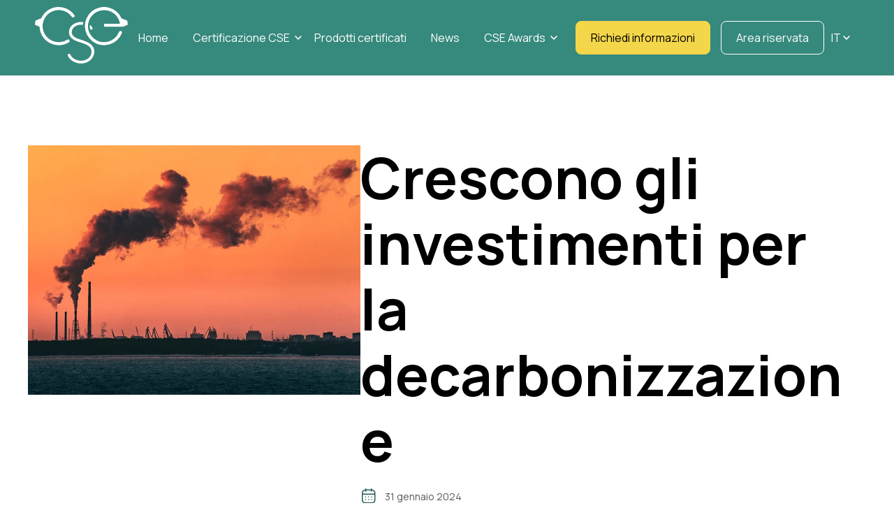

--- FILE ---
content_type: text/html; charset=UTF-8
request_url: https://www.cse-eyewear.it/cse-news/investimenti-decarbonizzazione
body_size: 9561
content:
<!doctype html><html lang="it"><head>
    
    






















































































































































































































































































































































































































































































































































































































































































































































































































    
    <script src="https://cdnjs.cloudflare.com/ajax/libs/jquery/3.7.1/jquery.min.js"></script>
    
    <meta charset="utf-8">
    <title>Crescono gli investimenti per la decarbonizzazione</title>
    <link rel="icon" href="https://www.cse-eyewear.it/hubfs/cse_favicon.jpg">
    <meta name="description" content="Gli Stati Uniti hanno annunciato investimenti per oltre 250 milioni di dollari a favore di progetti e tecnologie per decarbonizzare il settore industriale.">

    <link rel="preconnect" href="https://cdn2.hubspot.net">
    <link rel="preconnect" href="https://fonts.googleapis.com">
    <link rel="preconnect" href="https://fonts.gstatic.com" crossorigin>
    
    <link rel="stylesheet" href="https://cdn.jsdelivr.net/npm/swiper@11.0.5/swiper-bundle.min.css">
    <script src="https://cdn.jsdelivr.net/npm/swiper@11.0.5/swiper-bundle.min.js"></script>
    
    <script>
      window.loadAsyncJs = (jsLink, variable) => new Promise((resolve, reject) => {
        let jsElm = document.createElement("script");
        jsElm.type = "application/javascript";
        jsElm.src = jsLink;
        document.body.appendChild(jsElm);
        jsElm.onload = () => { 
          window[variable] = true;
          resolve();
        }
        jsElm.onerror = reject;
      });
    </script>
    
    
    
    
      
    
    
    
    
    
    <meta name="viewport" content="width=device-width, initial-scale=1">

    
    <meta property="og:description" content="Gli Stati Uniti hanno annunciato investimenti per oltre 250 milioni di dollari a favore di progetti e tecnologie per decarbonizzare il settore industriale.">
    <meta property="og:title" content="Crescono gli investimenti per la decarbonizzazione">
    <meta name="twitter:description" content="Gli Stati Uniti hanno annunciato investimenti per oltre 250 milioni di dollari a favore di progetti e tecnologie per decarbonizzare il settore industriale.">
    <meta name="twitter:title" content="Crescono gli investimenti per la decarbonizzazione">

    

    
    <style>
a.cta_button{-moz-box-sizing:content-box !important;-webkit-box-sizing:content-box !important;box-sizing:content-box !important;vertical-align:middle}.hs-breadcrumb-menu{list-style-type:none;margin:0px 0px 0px 0px;padding:0px 0px 0px 0px}.hs-breadcrumb-menu-item{float:left;padding:10px 0px 10px 10px}.hs-breadcrumb-menu-divider:before{content:'›';padding-left:10px}.hs-featured-image-link{border:0}.hs-featured-image{float:right;margin:0 0 20px 20px;max-width:50%}@media (max-width: 568px){.hs-featured-image{float:none;margin:0;width:100%;max-width:100%}}.hs-screen-reader-text{clip:rect(1px, 1px, 1px, 1px);height:1px;overflow:hidden;position:absolute !important;width:1px}
</style>

<link rel="stylesheet" href="https://www.cse-eyewear.it/hubfs/hub_generated/template_assets/1/90829501427/1744391994976/template_main.min.css">
<link class="hs-async-css" rel="preload" href="https://www.cse-eyewear.it/hubfs/hub_generated/template_assets/1/90829799362/1744392008855/template_blog.min.css" as="style" onload="this.onload=null;this.rel='stylesheet'">
<noscript><link rel="stylesheet" href="https://www.cse-eyewear.it/hubfs/hub_generated/template_assets/1/90829799362/1744392008855/template_blog.min.css"></noscript>
<link rel="stylesheet" href="https://www.cse-eyewear.it/hubfs/hub_generated/template_assets/1/90825677277/1744391989671/template_theme-overrides.min.css">
<link rel="stylesheet" href="https://www.cse-eyewear.it/hubfs/hub_generated/template_assets/1/90830015168/1744392016267/template_child.min.css">
<link class="hs-async-css" rel="preload" href="https://www.cse-eyewear.it/hubfs/hub_generated/module_assets/1/91905785809/1744369214065/module_logo.min.css" as="style" onload="this.onload=null;this.rel='stylesheet'">
<noscript><link rel="stylesheet" href="https://www.cse-eyewear.it/hubfs/hub_generated/module_assets/1/91905785809/1744369214065/module_logo.min.css"></noscript>

<style>
#hs_cos_wrapper_mod_logo .en-logo { text-align:left; }

@media (max-width:767px) {
  #hs_cos_wrapper_mod_logo .en-logo { text-align:left; }
}

</style>

<link class="hs-async-css" rel="preload" href="https://www.cse-eyewear.it/hubfs/hub_generated/module_assets/1/91400064212/1744369197947/module_menu.min.css" as="style" onload="this.onload=null;this.rel='stylesheet'">
<noscript><link rel="stylesheet" href="https://www.cse-eyewear.it/hubfs/hub_generated/module_assets/1/91400064212/1744369197947/module_menu.min.css"></noscript>
<link rel="stylesheet" href="/hs/hsstatic/cos-LanguageSwitcher/static-1.336/sass/LanguageSwitcher.css">
<link class="hs-async-css" rel="preload" href="https://www.cse-eyewear.it/hubfs/hub_generated/module_assets/1/90829799399/1744369177919/module_header-toggler.min.css" as="style" onload="this.onload=null;this.rel='stylesheet'">
<noscript><link rel="stylesheet" href="https://www.cse-eyewear.it/hubfs/hub_generated/module_assets/1/90829799399/1744369177919/module_header-toggler.min.css"></noscript>

<style>
 
</style>


<style>
#hs_cos_wrapper_footer-module-2 .en-logo { text-align:left; }

@media (max-width:767px) {
  #hs_cos_wrapper_footer-module-2 .en-logo { text-align:center; }
}

</style>

<link rel="stylesheet" href="https://www.cse-eyewear.it/hubfs/hub_generated/module_assets/1/91944748766/1744369215066/module_footer-nav.min.css">
<link class="hs-async-css" rel="preload" href="https://www.cse-eyewear.it/hubfs/hub_generated/module_assets/1/91484060862/1744369201247/module_footer-copyright.min.css" as="style" onload="this.onload=null;this.rel='stylesheet'">
<noscript><link rel="stylesheet" href="https://www.cse-eyewear.it/hubfs/hub_generated/module_assets/1/91484060862/1744369201247/module_footer-copyright.min.css"></noscript>
<link rel="stylesheet" href="https://www.cse-eyewear.it/hubfs/hub_generated/module_assets/1/213292902591/1744369350381/module_btn-cookies.min.css">
<link rel="stylesheet" href="https://www.cse-eyewear.it/hubfs/hub_generated/module_assets/1/91802568128/1744369212087/module_scroll-to-top.min.css">
<style>
  @font-face {
    font-family: "Manrope";
    font-weight: 700;
    font-style: normal;
    font-display: swap;
    src: url("/_hcms/googlefonts/Manrope/700.woff2") format("woff2"), url("/_hcms/googlefonts/Manrope/700.woff") format("woff");
  }
  @font-face {
    font-family: "Manrope";
    font-weight: 600;
    font-style: normal;
    font-display: swap;
    src: url("/_hcms/googlefonts/Manrope/600.woff2") format("woff2"), url("/_hcms/googlefonts/Manrope/600.woff") format("woff");
  }
  @font-face {
    font-family: "Manrope";
    font-weight: 400;
    font-style: normal;
    font-display: swap;
    src: url("/_hcms/googlefonts/Manrope/regular.woff2") format("woff2"), url("/_hcms/googlefonts/Manrope/regular.woff") format("woff");
  }
  @font-face {
    font-family: "Manrope";
    font-weight: 700;
    font-style: normal;
    font-display: swap;
    src: url("/_hcms/googlefonts/Manrope/700.woff2") format("woff2"), url("/_hcms/googlefonts/Manrope/700.woff") format("woff");
  }
</style>

<!-- Editor Styles -->
<style id="hs_editor_style" type="text/css">
/* HubSpot Non-stacked Media Query Styles */
@media (min-width:768px) {
  .footer-row-0-vertical-alignment > .row-fluid {
    display: -ms-flexbox !important;
    -ms-flex-direction: row;
    display: flex !important;
    flex-direction: row;
  }
  .cell_1706008253453-vertical-alignment {
    display: -ms-flexbox !important;
    -ms-flex-direction: column !important;
    -ms-flex-pack: center !important;
    display: flex !important;
    flex-direction: column !important;
    justify-content: center !important;
  }
  .cell_1706008253453-vertical-alignment > div {
    flex-shrink: 0 !important;
  }
  .footer-column-1-vertical-alignment {
    display: -ms-flexbox !important;
    -ms-flex-direction: column !important;
    -ms-flex-pack: center !important;
    display: flex !important;
    flex-direction: column !important;
    justify-content: center !important;
  }
  .footer-column-1-vertical-alignment > div {
    flex-shrink: 0 !important;
  }
}
/* HubSpot Styles (default) */
.footer-row-0-padding {
  padding-top: 60px !important;
  padding-bottom: 60px !important;
  padding-right: 20px !important;
}
.footer-row-1-padding {
  padding-top: 0px !important;
  padding-bottom: 60px !important;
  padding-left: 0px !important;
  padding-right: 0px !important;
}
.footer-column-1-padding {
  padding-top: 0px !important;
  padding-bottom: 0px !important;
  padding-left: 0px !important;
  padding-right: 0px !important;
}
.footer-column-1-row-0-padding {
  padding-top: 0px !important;
  padding-bottom: 0px !important;
  padding-left: 0px !important;
  padding-right: 0px !important;
}
/* HubSpot Styles (mobile) */
@media (max-width: 991px) {
  .footer-row-0-padding {
    padding-top: 50px !important;
    padding-bottom: 20px !important;
  }
  .widget_1706107987724-hidden {
    display: none !important;
  }
  .footer-column-1-padding {
    padding-left: 100px !important;
    padding-right: 100px !important;
  }
}
</style>
    <script type="application/ld+json">
{
  "mainEntityOfPage" : {
    "@type" : "WebPage",
    "@id" : "https://www.cse-eyewear.it/cse-news/investimenti-decarbonizzazione"
  },
  "author" : {
    "name" : "MIDO",
    "url" : "https://www.cse-eyewear.it/cse-news/author/mido",
    "@type" : "Person"
  },
  "headline" : "Crescono gli investimenti per la decarbonizzazione",
  "datePublished" : "2024-01-31T15:08:17.000Z",
  "dateModified" : "2024-02-01T08:21:03.662Z",
  "publisher" : {
    "name" : "IES s.r.l.",
    "logo" : {
      "url" : "https://www.cse-eyewear.it/hubfs/CSE/logo-cse.svg",
      "@type" : "ImageObject"
    },
    "@type" : "Organization"
  },
  "@context" : "https://schema.org",
  "@type" : "BlogPosting",
  "image" : [ "https://www.cse-eyewear.it/hubfs/CSE/Blog/decarbonizzazione_2.jpg" ]
}
</script>


    

<meta name="google-site-verification" content="HvPPpCmsya9JuSmeWtmUsF7ziM5U-h6xf9A9CDybO-k">
<script>
// 1. Set up default denied consent 
window.dataLayer = window.dataLayer || [];
function gtag() {
    dataLayer.push(arguments);
}
gtag('consent', 'default', {
    'analytics_storage': 'denied',
    'ad_storage': 'denied',
    'ad_user_data': 'denied',
    'ad_personalization': 'denied',
    'personalization_storage': 'denied',
    'functionality_storage': 'denied',
    'security_storage ': 'denied',
    'region': ["AT", "BE", "BG", "HR", "CY", "CZ", "DK", "EE", "FI", "FR", "DE", "GR", "HU", "IS", "IE", "IT", "LV", "LI", "LT", "LU", "MT", "NL", "NO", "PL", "PT", "RO", "SK", "SI", "ES", "SE", "UK", "CH"]
});

// 2. Send consent updates from the cookie banner to google tags 
var _hsp = window._hsp = window._hsp || []; 
_hsp.push(['addPrivacyConsentListener', function(consent) {
    var hasAnalyticsConsent = consent && (consent.allowed || (consent.categories && consent.categories.analytics));
    var hasAdsConsent = consent && (consent.allowed || (consent.categories && consent.categories.advertisement));

    gtag('consent', 'update', {
        'ad_storage': hasAdsConsent ? 'granted' : 'denied',
        'analytics_storage': hasAnalyticsConsent ? 'granted' : 'denied',
        'ad_user_data': hasAdsConsent ? 'granted' : 'denied',
        'ad_personalization': hasAdsConsent ? 'granted' : 'denied'
    });
}]);
</script>
<!-- Google Tag Manager -->
<script>(function(w,d,s,l,i){w[l]=w[l]||[];w[l].push({'gtm.start':
new Date().getTime(),event:'gtm.js'});var f=d.getElementsByTagName(s)[0],
j=d.createElement(s),dl=l!='dataLayer'?'&l='+l:'';j.async=true;j.src=
'https://www.googletagmanager.com/gtm.js?id='+i+dl;f.parentNode.insertBefore(j,f);
})(window,document,'script','dataLayer','GTM-TRQPPSWN');</script>
<!-- End Google Tag Manager -->


<link rel="amphtml" href="https://www.cse-eyewear.it/cse-news/investimenti-decarbonizzazione?hs_amp=true">

<meta property="og:image" content="https://www.cse-eyewear.it/hubfs/CSE/Blog/decarbonizzazione_2.jpg">
<meta property="og:image:width" content="3258">
<meta property="og:image:height" content="5227">

<meta name="twitter:image" content="https://www.cse-eyewear.it/hubfs/CSE/Blog/decarbonizzazione_2.jpg">


<meta property="og:url" content="https://www.cse-eyewear.it/cse-news/investimenti-decarbonizzazione">
<meta name="twitter:card" content="summary_large_image">

<link rel="canonical" href="https://www.cse-eyewear.it/cse-news/investimenti-decarbonizzazione">

<meta property="og:type" content="article">
<link rel="alternate" type="application/rss+xml" href="https://www.cse-eyewear.it/cse-news/rss.xml">
<meta name="twitter:domain" content="www.cse-eyewear.it">
<script src="//platform.linkedin.com/in.js" type="text/javascript">
    lang: it_IT
</script>

<meta http-equiv="content-language" content="it">
<link rel="alternate" hreflang="en" href="https://www.mido.com/en/cse-news/investimenti-decarbonizzazione">
<link rel="alternate" hreflang="it" href="https://www.cse-eyewear.it/cse-news/investimenti-decarbonizzazione">






    <meta name="generator" content="HubSpot"></head>
  
  <body>
    
    <div class="body-wrapper   hs-content-id-91524079816 hs-blog-post hs-blog-id-91517877489">
      
      
        
        <header class="header-wrap"> 
  <div class="en-header header">
    <div id="mod_logo" class="en-logo">
  
  
      
      
      <a href="https://www.cse-eyewear.it">
        
          
            
              
            
             
            <img src="https://www.cse-eyewear.it/hubfs/CSE/logo-cse-white.svg" alt="logo-cse-white" loading="lazy" width="133" height="81" style="max-width: 100%; height: auto;">
                 

      </a>
  
</div>


    
 

<style>
  
</style>






<div class="en-header__navigation header__navigation header--element">
  <nav class="menu menu--desktop" aria-label="Main menu">
    <ul class="menu__wrapper no-list">
      

  

  

  
    
    <li class="menu__item menu__item--depth-1  hs-skip-lang-url-rewrite">
      
        <a class="menu__link   " href="https://www.cse-eyewear.it">Home</a>
      
      
    </li>
  
  
    
    <li class="menu__item menu__item--depth-1 menu__item--has-submenu hs-skip-lang-url-rewrite">
      
        
          <a class="menu__link menu__link--toggle" href="#" aria-haspopup="true" aria-expanded="false">Certificazione CSE</a>
        
      
      
        
          <button class="menu__child-toggle no-button" aria-expanded="false">
            <span class="show-for-sr">Show submenu for Certificazione CSE</span>
            <span class="menu__child-toggle-icon">
              <svg width="16" height="16" viewbox="0 0 16 16" fill="none" xmlns="http://www.w3.org/2000/svg">
                <path d="M4 6L8 10L12 6" stroke="#171511" stroke-width="1.5" stroke-linecap="round" stroke-linejoin="round" />
              </svg>
            </span>
          </button>
          <ul class="menu__submenu menu__submenu--level-2 no-list">
            
            
              
    <li class="menu__item menu__item--depth-2  hs-skip-lang-url-rewrite">
      
        <a class="menu__link   " href="https://www.cse-eyewear.it/la-certificazione">La certificazione</a>
      
      
    </li>
  
            
              
    <li class="menu__item menu__item--depth-2  hs-skip-lang-url-rewrite">
      
        <a class="menu__link   " href="https://www.cse-eyewear.it/hubfs/CSE/Regolamento/anfao-etichetta-cse-regolamento-rev00.pdf" target="_blank" rel="noopener">Scarica regolamento</a>
      
      
    </li>
  
            
              
    <li class="menu__item menu__item--depth-2  hs-skip-lang-url-rewrite">
      
        <a class="menu__link   " href="https://www.cse-eyewear.it/criteri-di-valutazione">Criteri di valutazione</a>
      
      
    </li>
  
            
              
    <li class="menu__item menu__item--depth-2  hs-skip-lang-url-rewrite">
      
        <a class="menu__link   " href="https://www.cse-eyewear.it/certifica-i-tuoi-prodotti">Certifica i tuoi prodotti</a>
      
      
    </li>
  
            
              
    <li class="menu__item menu__item--depth-2  hs-skip-lang-url-rewrite">
      
        <a class="menu__link   " href="https://www.cse-eyewear.it/contatti">Contattaci</a>
      
      
    </li>
  
            
          </ul>
          
      
    </li>
  
  
    
    <li class="menu__item menu__item--depth-1  hs-skip-lang-url-rewrite">
      
        <a class="menu__link   " href="https://www.cse-eyewear.it/prodotti-certificati">Prodotti certificati</a>
      
      
    </li>
  
  
    
    <li class="menu__item menu__item--depth-1  hs-skip-lang-url-rewrite">
      
        <a class="menu__link   " href="https://www.cse-eyewear.it/cse-news">News</a>
      
      
    </li>
  
  
    
    <li class="menu__item menu__item--depth-1 menu__item--has-submenu hs-skip-lang-url-rewrite">
      
        
          <a class="menu__link menu__link--toggle" href="#" aria-haspopup="true" aria-expanded="false">CSE Awards</a>
        
      
      
        
          <button class="menu__child-toggle no-button" aria-expanded="false">
            <span class="show-for-sr">Show submenu for CSE Awards</span>
            <span class="menu__child-toggle-icon">
              <svg width="16" height="16" viewbox="0 0 16 16" fill="none" xmlns="http://www.w3.org/2000/svg">
                <path d="M4 6L8 10L12 6" stroke="#171511" stroke-width="1.5" stroke-linecap="round" stroke-linejoin="round" />
              </svg>
            </span>
          </button>
          <ul class="menu__submenu menu__submenu--level-2 no-list">
            
            
              
    <li class="menu__item menu__item--depth-2  hs-skip-lang-url-rewrite">
      
        <a class="menu__link   " href="https://www.cse-eyewear.it/il-premio">Il premio</a>
      
      
    </li>
  
            
          </ul>
          
      
    </li>
  
  


    </ul>
  </nav>
  <div class="buttons">
    <!-- buttons -->
    <div class="en-header__btn desktop">
      
      











<a href="https://www.cse-eyewear.it/contatti" class="en-btn en-btn--secondary">
  <span>Richiedi informazioni</span>
</a>
      
      













<a href="https://app.cse-eyewear.it" class="en-btn en-btn--white en-btn--outline">
  <span>Area riservata</span>
</a>
      
    </div>
    <!-- language switcher --> 
    
    <div class="en-lang-switcher header--toggle header__language-switcher--toggle ">

      <span class="en-lang-switcher__dropdown-icon menu__link menu__link--toggle">
        it 
        <svg width="16" height="16" viewbox="0 0 16 16" fill="none" xmlns="http://www.w3.org/2000/svg">
          <path d="M4 6L8 10L12 6" stroke-width="1.5" stroke-linecap="round" stroke-linejoin="round"></path>
        </svg>
      </span>   
      <div class="lang_switcher_class">
   <div class="globe_class" onclick="">
       <ul class="lang_list_class">
           <li>
               <a class="lang_switcher_link" data-language="it" lang="it" href="https://www.cse-eyewear.it/cse-news/investimenti-decarbonizzazione">Italiano</a>
           </li>
           <li>
               <a class="lang_switcher_link" data-language="en" lang="en" href="https://www.mido.com/en/cse-news/investimenti-decarbonizzazione">Inglese</a>
           </li>
       </ul>
   </div>
</div>
    </div>
    
  </div>

  

  <nav class="menu menu--mobile" aria-label="Main menu">
    <ul class="menu__wrapper no-list">
      

  

  

  
    
    <li class="menu__item menu__item--depth-1  hs-skip-lang-url-rewrite">
      
        <a class="menu__link   " href="https://www.cse-eyewear.it">Home</a>
      
      
    </li>
  
  
    
    <li class="menu__item menu__item--depth-1 menu__item--has-submenu hs-skip-lang-url-rewrite">
      
        
          <a class="menu__link menu__link--toggle" href="#" aria-haspopup="true" aria-expanded="false">Certificazione CSE</a>
        
      
      
        
          <button class="menu__child-toggle no-button" aria-expanded="false">
            <span class="show-for-sr">Show submenu for Certificazione CSE</span>
            <span class="menu__child-toggle-icon">
              <svg width="16" height="16" viewbox="0 0 16 16" fill="none" xmlns="http://www.w3.org/2000/svg">
                <path d="M4 6L8 10L12 6" stroke="#171511" stroke-width="1.5" stroke-linecap="round" stroke-linejoin="round" />
              </svg>
            </span>
          </button>
          <ul class="menu__submenu menu__submenu--level-2 no-list">
            
            
              
    <li class="menu__item menu__item--depth-2  hs-skip-lang-url-rewrite">
      
        <a class="menu__link   " href="https://www.cse-eyewear.it/la-certificazione">La certificazione</a>
      
      
    </li>
  
            
              
    <li class="menu__item menu__item--depth-2  hs-skip-lang-url-rewrite">
      
        <a class="menu__link   " href="https://www.cse-eyewear.it/hubfs/CSE/Regolamento/anfao-etichetta-cse-regolamento-rev00.pdf" target="_blank" rel="noopener">Scarica regolamento</a>
      
      
    </li>
  
            
              
    <li class="menu__item menu__item--depth-2  hs-skip-lang-url-rewrite">
      
        <a class="menu__link   " href="https://www.cse-eyewear.it/criteri-di-valutazione">Criteri di valutazione</a>
      
      
    </li>
  
            
              
    <li class="menu__item menu__item--depth-2  hs-skip-lang-url-rewrite">
      
        <a class="menu__link   " href="https://www.cse-eyewear.it/certifica-i-tuoi-prodotti">Certifica i tuoi prodotti</a>
      
      
    </li>
  
            
              
    <li class="menu__item menu__item--depth-2  hs-skip-lang-url-rewrite">
      
        <a class="menu__link   " href="https://www.cse-eyewear.it/contatti">Contattaci</a>
      
      
    </li>
  
            
          </ul>
          
      
    </li>
  
  
    
    <li class="menu__item menu__item--depth-1  hs-skip-lang-url-rewrite">
      
        <a class="menu__link   " href="https://www.cse-eyewear.it/prodotti-certificati">Prodotti certificati</a>
      
      
    </li>
  
  
    
    <li class="menu__item menu__item--depth-1  hs-skip-lang-url-rewrite">
      
        <a class="menu__link   " href="https://www.cse-eyewear.it/cse-news">News</a>
      
      
    </li>
  
  
    
    <li class="menu__item menu__item--depth-1 menu__item--has-submenu hs-skip-lang-url-rewrite">
      
        
          <a class="menu__link menu__link--toggle" href="#" aria-haspopup="true" aria-expanded="false">CSE Awards</a>
        
      
      
        
          <button class="menu__child-toggle no-button" aria-expanded="false">
            <span class="show-for-sr">Show submenu for CSE Awards</span>
            <span class="menu__child-toggle-icon">
              <svg width="16" height="16" viewbox="0 0 16 16" fill="none" xmlns="http://www.w3.org/2000/svg">
                <path d="M4 6L8 10L12 6" stroke="#171511" stroke-width="1.5" stroke-linecap="round" stroke-linejoin="round" />
              </svg>
            </span>
          </button>
          <ul class="menu__submenu menu__submenu--level-2 no-list">
            
            
              
    <li class="menu__item menu__item--depth-2  hs-skip-lang-url-rewrite">
      
        <a class="menu__link   " href="https://www.cse-eyewear.it/il-premio">Il premio</a>
      
      
    </li>
  
            
          </ul>
          
      
    </li>
  
  


    </ul> 

    <!-- buttons -->        
    <div class="en-header__btn mobile">
      
      











<a href="https://www.cse-eyewear.it/contatti" class="en-btn en-btn--secondary">
  <span>Richiedi informazioni</span>
</a>
      
      













<a href="https://app.cse-eyewear.it" class="en-btn en-btn--white en-btn--outline">
  <span>Area riservata</span>
</a>
      
    </div>
    <!-- language switcher --> 
    
    <div class="en-lang-switcher-open">   
      <span id="hs_cos_wrapper_mod_nav_" class="hs_cos_wrapper hs_cos_wrapper_widget hs_cos_wrapper_type_language_switcher" style="" data-hs-cos-general-type="widget" data-hs-cos-type="language_switcher"><div class="lang_switcher_class">
   <div class="globe_class" onclick="">
       <ul class="lang_list_class">
           <li>
               <a class="lang_switcher_link" data-language="it" lang="it" href="https://www.cse-eyewear.it/cse-news/investimenti-decarbonizzazione">Italiano</a>
           </li>
           <li>
               <a class="lang_switcher_link" data-language="en" lang="en" href="https://www.mido.com/en/cse-news/investimenti-decarbonizzazione">Inglese</a>
           </li>
       </ul>
   </div>
</div></span>     
    </div>
    
  </nav>
</div>
    
    <div id="mod_toggler" class="header--toggle header__navigation--toggle">
  <span></span>
  <span></span>
  <span></span>
</div>

<!-- Module Styles -->
 
    
  </div>
</header>
      

      

      <main id="main-content" class="body-container-wrapper">
        
<div class="body-container body-container--blog-post">

  

  <div class="content-wrapper">
    <article class="blog-post">      
      <div class="blog-post__meta">
        <div class="intro">
          <div class="lt-content">
            <h1 class="title mobile"><span id="hs_cos_wrapper_name" class="hs_cos_wrapper hs_cos_wrapper_meta_field hs_cos_wrapper_type_text" style="" data-hs-cos-general-type="meta_field" data-hs-cos-type="text">Crescono gli investimenti per la decarbonizzazione</span></h1>
            
            <div class="mobile">
              <div class="blog-post__timestamp-wrap ">
                <svg width="24" height="24" viewbox="0 0 24 24" fill="none" xmlns="http://www.w3.org/2000/svg">
                  <path fill-rule="evenodd" clip-rule="evenodd" d="M15.7935 1C16.2075 1 16.5435 1.336 16.5435 1.75L16.544 2.59781C18.0041 2.69792 19.2167 3.19805 20.075 4.0581C21.012 4.9991 21.505 6.3521 21.5 7.9751V17.0981C21.5 20.4301 19.384 22.5001 15.979 22.5001H7.521C4.116 22.5001 2 20.4011 2 17.0221V7.9731C2 4.83029 3.88706 2.81294 6.96469 2.59815L6.9653 1.75C6.9653 1.336 7.3013 1 7.7153 1C8.1293 1 8.4653 1.336 8.4653 1.75L8.465 2.579H15.043L15.0435 1.75C15.0435 1.336 15.3795 1 15.7935 1ZM20 9.904H3.5V17.0221C3.5 19.5881 4.928 21.0001 7.521 21.0001H15.979C18.572 21.0001 20 19.6141 20 17.0981L20 9.904ZM16.2012 16.1963C16.6152 16.1963 16.9512 16.5323 16.9512 16.9463C16.9512 17.3603 16.6152 17.6963 16.2012 17.6963C15.7872 17.6963 15.4472 17.3603 15.4472 16.9463C15.4472 16.5323 15.7782 16.1963 16.1922 16.1963H16.2012ZM11.7637 16.1963C12.1777 16.1963 12.5137 16.5323 12.5137 16.9463C12.5137 17.3603 12.1777 17.6963 11.7637 17.6963C11.3497 17.6963 11.0097 17.3603 11.0097 16.9463C11.0097 16.5323 11.3407 16.1963 11.7547 16.1963H11.7637ZM7.3169 16.1963C7.7309 16.1963 8.0669 16.5323 8.0669 16.9463C8.0669 17.3603 7.7309 17.6963 7.3169 17.6963C6.9029 17.6963 6.5619 17.3603 6.5619 16.9463C6.5619 16.5323 6.8939 16.1963 7.3079 16.1963H7.3169ZM16.2012 12.3096C16.6152 12.3096 16.9512 12.6456 16.9512 13.0596C16.9512 13.4736 16.6152 13.8096 16.2012 13.8096C15.7872 13.8096 15.4472 13.4736 15.4472 13.0596C15.4472 12.6456 15.7782 12.3096 16.1922 12.3096H16.2012ZM11.7637 12.3096C12.1777 12.3096 12.5137 12.6456 12.5137 13.0596C12.5137 13.4736 12.1777 13.8096 11.7637 13.8096C11.3497 13.8096 11.0097 13.4736 11.0097 13.0596C11.0097 12.6456 11.3407 12.3096 11.7547 12.3096H11.7637ZM7.3169 12.3096C7.7309 12.3096 8.0669 12.6456 8.0669 13.0596C8.0669 13.4736 7.7309 13.8096 7.3169 13.8096C6.9029 13.8096 6.5619 13.4736 6.5619 13.0596C6.5619 12.6456 6.8939 12.3096 7.3079 12.3096H7.3169ZM15.043 4.079H8.465L8.4653 5.041C8.4653 5.455 8.1293 5.791 7.7153 5.791C7.3013 5.791 6.9653 5.455 6.9653 5.041L6.96477 4.1017C4.72454 4.28989 3.5 5.64786 3.5 7.9731V8.404H20L20 7.9731C20.004 6.7381 19.672 5.7781 19.013 5.1181C18.4345 4.53791 17.5889 4.1914 16.5444 4.10218L16.5435 5.041C16.5435 5.455 16.2075 5.791 15.7935 5.791C15.3795 5.791 15.0435 5.455 15.0435 5.041L15.043 4.079Z" fill="#245D55" />
                </svg>
                <time datetime="2024-01-31 15:08:17" class="blog-post__timestamp">
                  31 gennaio 2024
                </time>
              </div>
            </div>
            
            
            
            <img src="https://www.cse-eyewear.it/hubfs/CSE/Blog/decarbonizzazione_2.jpg" class="blog-post-featured-img">
            
          </div>      
          <div class="rt-content">
            <h1 class="title desktop"><span id="hs_cos_wrapper_name" class="hs_cos_wrapper hs_cos_wrapper_meta_field hs_cos_wrapper_type_text" style="" data-hs-cos-general-type="meta_field" data-hs-cos-type="text">Crescono gli investimenti per la decarbonizzazione</span></h1>
                        
            <div class=" desktop">
              <div class="blog-post__timestamp-wrap">
                <svg width="24" height="24" viewbox="0 0 24 24" fill="none" xmlns="http://www.w3.org/2000/svg">
                  <path fill-rule="evenodd" clip-rule="evenodd" d="M15.7935 1C16.2075 1 16.5435 1.336 16.5435 1.75L16.544 2.59781C18.0041 2.69792 19.2167 3.19805 20.075 4.0581C21.012 4.9991 21.505 6.3521 21.5 7.9751V17.0981C21.5 20.4301 19.384 22.5001 15.979 22.5001H7.521C4.116 22.5001 2 20.4011 2 17.0221V7.9731C2 4.83029 3.88706 2.81294 6.96469 2.59815L6.9653 1.75C6.9653 1.336 7.3013 1 7.7153 1C8.1293 1 8.4653 1.336 8.4653 1.75L8.465 2.579H15.043L15.0435 1.75C15.0435 1.336 15.3795 1 15.7935 1ZM20 9.904H3.5V17.0221C3.5 19.5881 4.928 21.0001 7.521 21.0001H15.979C18.572 21.0001 20 19.6141 20 17.0981L20 9.904ZM16.2012 16.1963C16.6152 16.1963 16.9512 16.5323 16.9512 16.9463C16.9512 17.3603 16.6152 17.6963 16.2012 17.6963C15.7872 17.6963 15.4472 17.3603 15.4472 16.9463C15.4472 16.5323 15.7782 16.1963 16.1922 16.1963H16.2012ZM11.7637 16.1963C12.1777 16.1963 12.5137 16.5323 12.5137 16.9463C12.5137 17.3603 12.1777 17.6963 11.7637 17.6963C11.3497 17.6963 11.0097 17.3603 11.0097 16.9463C11.0097 16.5323 11.3407 16.1963 11.7547 16.1963H11.7637ZM7.3169 16.1963C7.7309 16.1963 8.0669 16.5323 8.0669 16.9463C8.0669 17.3603 7.7309 17.6963 7.3169 17.6963C6.9029 17.6963 6.5619 17.3603 6.5619 16.9463C6.5619 16.5323 6.8939 16.1963 7.3079 16.1963H7.3169ZM16.2012 12.3096C16.6152 12.3096 16.9512 12.6456 16.9512 13.0596C16.9512 13.4736 16.6152 13.8096 16.2012 13.8096C15.7872 13.8096 15.4472 13.4736 15.4472 13.0596C15.4472 12.6456 15.7782 12.3096 16.1922 12.3096H16.2012ZM11.7637 12.3096C12.1777 12.3096 12.5137 12.6456 12.5137 13.0596C12.5137 13.4736 12.1777 13.8096 11.7637 13.8096C11.3497 13.8096 11.0097 13.4736 11.0097 13.0596C11.0097 12.6456 11.3407 12.3096 11.7547 12.3096H11.7637ZM7.3169 12.3096C7.7309 12.3096 8.0669 12.6456 8.0669 13.0596C8.0669 13.4736 7.7309 13.8096 7.3169 13.8096C6.9029 13.8096 6.5619 13.4736 6.5619 13.0596C6.5619 12.6456 6.8939 12.3096 7.3079 12.3096H7.3169ZM15.043 4.079H8.465L8.4653 5.041C8.4653 5.455 8.1293 5.791 7.7153 5.791C7.3013 5.791 6.9653 5.455 6.9653 5.041L6.96477 4.1017C4.72454 4.28989 3.5 5.64786 3.5 7.9731V8.404H20L20 7.9731C20.004 6.7381 19.672 5.7781 19.013 5.1181C18.4345 4.53791 17.5889 4.1914 16.5444 4.10218L16.5435 5.041C16.5435 5.455 16.2075 5.791 15.7935 5.791C15.3795 5.791 15.0435 5.455 15.0435 5.041L15.043 4.079Z" fill="#245D55" />
                </svg>
                <time datetime="2024-01-31 15:08:17" class="blog-post__timestamp">
                  31 gennaio 2024
                </time>
            </div>               
            </div>
              
            
            <div class="blog-post__body">
              <span id="hs_cos_wrapper_post_body" class="hs_cos_wrapper hs_cos_wrapper_meta_field hs_cos_wrapper_type_rich_text" style="" data-hs-cos-general-type="meta_field" data-hs-cos-type="rich_text"><p>Gli Stati Uniti hanno annunciato investimenti per oltre <span style="font-weight: bold;">250 milioni</span> di dollari a favore di progetti e tecnologie per decarbonizzare il settore industriale.<!--more--> Tra questi, 171 milioni di dollari saranno destinati a <span style="font-weight: bold;">49 progetti selezionati </span>per ridurre le emissioni di gas serra industriali. È prevista anche un’opportunità di finanziamenti pari a <span style="font-weight: bold;">83 milioni di dollari </span>per progetti di decarbonizzazione di settori “difficili” quali la <span style="font-weight: bold;">chimica, l’acciaio, l’alimentare e l’edilizia</span> (questi settori rappresentano oltre il 65% delle emissioni della produzione industriale USA e sono determinanti per la decarbonizzazione delle filiere).</p>
<p><a href="https://www.csecertification.it" rel="noopener" target="_blank" style="font-weight: bold; text-decoration: underline;">www.csecertification.it</a></p></span>
            </div>
            
          </div>  
        </div>
        <div class="extra-paragraph">
          <div id="hs_cos_wrapper_module_170668820401758" class="hs_cos_wrapper hs_cos_wrapper_widget hs_cos_wrapper_type_module widget-type-rich_text" style="" data-hs-cos-general-type="widget" data-hs-cos-type="module"><span id="hs_cos_wrapper_module_170668820401758_" class="hs_cos_wrapper hs_cos_wrapper_widget hs_cos_wrapper_type_rich_text" style="" data-hs-cos-general-type="widget" data-hs-cos-type="rich_text"></span></div>
        </div>
      </div>
    </article>
    
    
        
      <div class="blog-post__tags">
        <svg width="24" height="24" viewbox="0 0 24 24" fill="none" xmlns="http://www.w3.org/2000/svg">
          <path d="M15.244 21.366C15.043 21.567 14.8044 21.7265 14.5418 21.8353C14.2792 21.9441 13.9978 22.0001 13.7135 22.0001C13.4292 22.0001 13.1478 21.9441 12.8852 21.8353C12.6226 21.7265 12.384 21.567 12.183 21.366L3.634 12.817C3.22815 12.4112 3.00009 11.8609 3 11.287V5.163C3 3.97 3.97 3 5.164 3H11.287C11.86 3 12.411 3.228 12.817 3.634L21.366 12.183C21.567 12.384 21.7265 12.6226 21.8353 12.8852C21.9441 13.1478 22.0001 13.4292 22.0001 13.7135C22.0001 13.9978 21.9441 14.2792 21.8353 14.5418C21.7265 14.8044 21.567 15.043 21.366 15.244L15.244 21.366Z" stroke="#245D55" stroke-width="2" stroke-linecap="round" stroke-linejoin="round" />
          <path d="M6.5 6.5L7 7" stroke="#146356" stroke-width="2" stroke-linecap="round" />
        </svg>  <strong>TAG </strong>
        
        <a class="blog-post__tag-link" href="https://www.cse-eyewear.it/cse-news/tag/energia" rel="tag">Energia</a>
        
        <a class="blog-post__tag-link" href="https://www.cse-eyewear.it/cse-news/tag/decarbonizzazione" rel="tag">Decarbonizzazione</a>
        
        <a class="blog-post__tag-link" href="https://www.cse-eyewear.it/cse-news/tag/investimenti" rel="tag">Investimenti</a>
        
      </div>     
    
  </div>
  
  

  

  

  

  
  
  
  <section class="blog-related-posts">
    <div class="content-wrapper">
      <h3>Notizie correlate</h3>
      <div class="blog-related-posts__list swiper">
        <div class="swiper-wrapper">
          
          <article class="blog-related-posts__post post swiper-slide" aria-label="Blog post summary: L’Europa e l’economia circolare">
            
            <a class="blog-related-posts__post-image-wrapper" href="https://www.cse-eyewear.it/cse-news/europa-economia-circolare" aria-label="Read full post: L’Europa e l’economia circolare">
              <img class="blog-related-posts__image" src="https://www.cse-eyewear.it/hs-fs/hubfs/CSE/Blog/economia_circolare.jpg?width=352&amp;name=economia_circolare.jpg" loading="lazy" width="352" alt="" srcset="https://www.cse-eyewear.it/hs-fs/hubfs/CSE/Blog/economia_circolare.jpg?width=176&amp;name=economia_circolare.jpg 176w, https://www.cse-eyewear.it/hs-fs/hubfs/CSE/Blog/economia_circolare.jpg?width=352&amp;name=economia_circolare.jpg 352w, https://www.cse-eyewear.it/hs-fs/hubfs/CSE/Blog/economia_circolare.jpg?width=528&amp;name=economia_circolare.jpg 528w, https://www.cse-eyewear.it/hs-fs/hubfs/CSE/Blog/economia_circolare.jpg?width=704&amp;name=economia_circolare.jpg 704w, https://www.cse-eyewear.it/hs-fs/hubfs/CSE/Blog/economia_circolare.jpg?width=880&amp;name=economia_circolare.jpg 880w, https://www.cse-eyewear.it/hs-fs/hubfs/CSE/Blog/economia_circolare.jpg?width=1056&amp;name=economia_circolare.jpg 1056w" sizes="(max-width: 352px) 100vw, 352px">
            </a>
            
            <div class="blog-related-posts__content">
              <h5 class="blog-related-posts__title"><a class="blog-related-posts__title-link" href="https://www.cse-eyewear.it/cse-news/europa-economia-circolare">L’Europa e l’economia circolare</a></h5>
              <div class="blog-index__post-timestamp-wrap date">
                <svg width="20" height="22" viewbox="0 0 20 22" fill="none" xmlns="http://www.w3.org/2000/svg">
                  <path fill-rule="evenodd" clip-rule="evenodd" d="M13.7935 0C14.2075 0 14.5435 0.336 14.5435 0.75L14.544 1.59781C16.0041 1.69792 17.2167 2.19805 18.075 3.0581C19.012 3.9991 19.505 5.3521 19.5 6.9751V16.0981C19.5 19.4301 17.384 21.5001 13.979 21.5001H5.521C2.116 21.5001 0 19.4011 0 16.0221V6.9731C0 3.83029 1.88706 1.81294 4.96469 1.59815L4.9653 0.75C4.9653 0.336 5.3013 0 5.7153 0C6.1293 0 6.4653 0.336 6.4653 0.75L6.465 1.579H13.043L13.0435 0.75C13.0435 0.336 13.3795 0 13.7935 0ZM18 8.904H1.5V16.0221C1.5 18.5881 2.928 20.0001 5.521 20.0001H13.979C16.572 20.0001 18 18.6141 18 16.0981L18 8.904ZM14.2012 15.1963C14.6152 15.1963 14.9512 15.5323 14.9512 15.9463C14.9512 16.3603 14.6152 16.6963 14.2012 16.6963C13.7872 16.6963 13.4472 16.3603 13.4472 15.9463C13.4472 15.5323 13.7782 15.1963 14.1922 15.1963H14.2012ZM9.7637 15.1963C10.1777 15.1963 10.5137 15.5323 10.5137 15.9463C10.5137 16.3603 10.1777 16.6963 9.7637 16.6963C9.3497 16.6963 9.0097 16.3603 9.0097 15.9463C9.0097 15.5323 9.3407 15.1963 9.7547 15.1963H9.7637ZM5.3169 15.1963C5.7309 15.1963 6.0669 15.5323 6.0669 15.9463C6.0669 16.3603 5.7309 16.6963 5.3169 16.6963C4.9029 16.6963 4.5619 16.3603 4.5619 15.9463C4.5619 15.5323 4.8939 15.1963 5.3079 15.1963H5.3169ZM14.2012 11.3096C14.6152 11.3096 14.9512 11.6456 14.9512 12.0596C14.9512 12.4736 14.6152 12.8096 14.2012 12.8096C13.7872 12.8096 13.4472 12.4736 13.4472 12.0596C13.4472 11.6456 13.7782 11.3096 14.1922 11.3096H14.2012ZM9.7637 11.3096C10.1777 11.3096 10.5137 11.6456 10.5137 12.0596C10.5137 12.4736 10.1777 12.8096 9.7637 12.8096C9.3497 12.8096 9.0097 12.4736 9.0097 12.0596C9.0097 11.6456 9.3407 11.3096 9.7547 11.3096H9.7637ZM5.3169 11.3096C5.7309 11.3096 6.0669 11.6456 6.0669 12.0596C6.0669 12.4736 5.7309 12.8096 5.3169 12.8096C4.9029 12.8096 4.5619 12.4736 4.5619 12.0596C4.5619 11.6456 4.8939 11.3096 5.3079 11.3096H5.3169ZM13.043 3.079H6.465L6.4653 4.041C6.4653 4.455 6.1293 4.791 5.7153 4.791C5.3013 4.791 4.9653 4.455 4.9653 4.041L4.96477 3.1017C2.72454 3.28989 1.5 4.64786 1.5 6.9731V7.404H18L18 6.9731C18.004 5.7381 17.672 4.7781 17.013 4.1181C16.4345 3.53791 15.5889 3.1914 14.5444 3.10218L14.5435 4.041C14.5435 4.455 14.2075 4.791 13.7935 4.791C13.3795 4.791 13.0435 4.455 13.0435 4.041L13.043 3.079Z" fill="#a3da8d" />
                </svg>

                <time class="blog-index__post-timestamp" datetime="2024-01-31 15:05:03">
                  31 gennaio 2024
                </time>
              </div>
              <p>L’<span style="font-weight: bold;">Unione Europea</span> da anni è impegnata a sviluppare una strategia per lo sviluppo sostenibile e...</p>
            </div>
            <div class="blog-index__post-button-wrapper">
              <a class="blog-index__post-button en-btn en-btn--primary" href="https://www.cse-eyewear.it/cse-news/europa-economia-circolare">Leggi tutto</a>
            </div>
          </article>
          
  

  
  
          <article class="blog-related-posts__post post swiper-slide" aria-label="Blog post summary: L’impegno per la biodiversità">
            
            <a class="blog-related-posts__post-image-wrapper" href="https://www.cse-eyewear.it/cse-news/biodiversita" aria-label="Read full post: L’impegno per la biodiversità">
              <img class="blog-related-posts__image" src="https://www.cse-eyewear.it/hs-fs/hubfs/CSE/Blog/biodiversit%C3%A0.jpg?width=352&amp;name=biodiversit%C3%A0.jpg" loading="lazy" width="352" alt="" srcset="https://www.cse-eyewear.it/hs-fs/hubfs/CSE/Blog/biodiversit%C3%A0.jpg?width=176&amp;name=biodiversit%C3%A0.jpg 176w, https://www.cse-eyewear.it/hs-fs/hubfs/CSE/Blog/biodiversit%C3%A0.jpg?width=352&amp;name=biodiversit%C3%A0.jpg 352w, https://www.cse-eyewear.it/hs-fs/hubfs/CSE/Blog/biodiversit%C3%A0.jpg?width=528&amp;name=biodiversit%C3%A0.jpg 528w, https://www.cse-eyewear.it/hs-fs/hubfs/CSE/Blog/biodiversit%C3%A0.jpg?width=704&amp;name=biodiversit%C3%A0.jpg 704w, https://www.cse-eyewear.it/hs-fs/hubfs/CSE/Blog/biodiversit%C3%A0.jpg?width=880&amp;name=biodiversit%C3%A0.jpg 880w, https://www.cse-eyewear.it/hs-fs/hubfs/CSE/Blog/biodiversit%C3%A0.jpg?width=1056&amp;name=biodiversit%C3%A0.jpg 1056w" sizes="(max-width: 352px) 100vw, 352px">
            </a>
            
            <div class="blog-related-posts__content">
              <h5 class="blog-related-posts__title"><a class="blog-related-posts__title-link" href="https://www.cse-eyewear.it/cse-news/biodiversita">L’impegno per la biodiversità</a></h5>
              <div class="blog-index__post-timestamp-wrap date">
                <svg width="20" height="22" viewbox="0 0 20 22" fill="none" xmlns="http://www.w3.org/2000/svg">
                  <path fill-rule="evenodd" clip-rule="evenodd" d="M13.7935 0C14.2075 0 14.5435 0.336 14.5435 0.75L14.544 1.59781C16.0041 1.69792 17.2167 2.19805 18.075 3.0581C19.012 3.9991 19.505 5.3521 19.5 6.9751V16.0981C19.5 19.4301 17.384 21.5001 13.979 21.5001H5.521C2.116 21.5001 0 19.4011 0 16.0221V6.9731C0 3.83029 1.88706 1.81294 4.96469 1.59815L4.9653 0.75C4.9653 0.336 5.3013 0 5.7153 0C6.1293 0 6.4653 0.336 6.4653 0.75L6.465 1.579H13.043L13.0435 0.75C13.0435 0.336 13.3795 0 13.7935 0ZM18 8.904H1.5V16.0221C1.5 18.5881 2.928 20.0001 5.521 20.0001H13.979C16.572 20.0001 18 18.6141 18 16.0981L18 8.904ZM14.2012 15.1963C14.6152 15.1963 14.9512 15.5323 14.9512 15.9463C14.9512 16.3603 14.6152 16.6963 14.2012 16.6963C13.7872 16.6963 13.4472 16.3603 13.4472 15.9463C13.4472 15.5323 13.7782 15.1963 14.1922 15.1963H14.2012ZM9.7637 15.1963C10.1777 15.1963 10.5137 15.5323 10.5137 15.9463C10.5137 16.3603 10.1777 16.6963 9.7637 16.6963C9.3497 16.6963 9.0097 16.3603 9.0097 15.9463C9.0097 15.5323 9.3407 15.1963 9.7547 15.1963H9.7637ZM5.3169 15.1963C5.7309 15.1963 6.0669 15.5323 6.0669 15.9463C6.0669 16.3603 5.7309 16.6963 5.3169 16.6963C4.9029 16.6963 4.5619 16.3603 4.5619 15.9463C4.5619 15.5323 4.8939 15.1963 5.3079 15.1963H5.3169ZM14.2012 11.3096C14.6152 11.3096 14.9512 11.6456 14.9512 12.0596C14.9512 12.4736 14.6152 12.8096 14.2012 12.8096C13.7872 12.8096 13.4472 12.4736 13.4472 12.0596C13.4472 11.6456 13.7782 11.3096 14.1922 11.3096H14.2012ZM9.7637 11.3096C10.1777 11.3096 10.5137 11.6456 10.5137 12.0596C10.5137 12.4736 10.1777 12.8096 9.7637 12.8096C9.3497 12.8096 9.0097 12.4736 9.0097 12.0596C9.0097 11.6456 9.3407 11.3096 9.7547 11.3096H9.7637ZM5.3169 11.3096C5.7309 11.3096 6.0669 11.6456 6.0669 12.0596C6.0669 12.4736 5.7309 12.8096 5.3169 12.8096C4.9029 12.8096 4.5619 12.4736 4.5619 12.0596C4.5619 11.6456 4.8939 11.3096 5.3079 11.3096H5.3169ZM13.043 3.079H6.465L6.4653 4.041C6.4653 4.455 6.1293 4.791 5.7153 4.791C5.3013 4.791 4.9653 4.455 4.9653 4.041L4.96477 3.1017C2.72454 3.28989 1.5 4.64786 1.5 6.9731V7.404H18L18 6.9731C18.004 5.7381 17.672 4.7781 17.013 4.1181C16.4345 3.53791 15.5889 3.1914 14.5444 3.10218L14.5435 4.041C14.5435 4.455 14.2075 4.791 13.7935 4.791C13.3795 4.791 13.0435 4.455 13.0435 4.041L13.043 3.079Z" fill="#a3da8d" />
                </svg>

                <time class="blog-index__post-timestamp" datetime="2024-01-31 15:08:27">
                  31 gennaio 2024
                </time>
              </div>
              <p style="text-align: justify;">La biodiversità diventa un impegno sempre più importante non solo per le istituzioni anche per le...</p>
            </div>
            <div class="blog-index__post-button-wrapper">
              <a class="blog-index__post-button en-btn en-btn--primary" href="https://www.cse-eyewear.it/cse-news/biodiversita">Leggi tutto</a>
            </div>
          </article>
          
        </div>
        <nav class="swiper-pagination"></nav>
      </div>
    </div>
  </section>
  
  



  
  
  
 
  
  
  

  
</div>

      </main>

      
        <div data-global-resource-path="CSE/templates/partials/footer.html"><footer class="footer">

  <div class="container-fluid footer-dnd-area2 footer__container content-wrapper">
<div class="row-fluid-wrapper">
<div class="row-fluid">
<div class="span12 widget-span widget-type-cell " style="" data-widget-type="cell" data-x="0" data-w="12">

<div class="row-fluid-wrapper row-depth-1 row-number-1 footer-row-0-vertical-alignment dnd-section footer-row-0-padding">
<div class="row-fluid ">
<div class="span2 widget-span widget-type-cell footer-column-1-padding footer-column-1-vertical-alignment dnd-column" style="" data-widget-type="cell" data-x="0" data-w="2">

<div class="row-fluid-wrapper row-depth-1 row-number-2 footer-column-1-row-0-padding dnd-row">
<div class="row-fluid ">
<div class="span12 widget-span widget-type-custom_widget dnd-module" style="" data-widget-type="custom_widget" data-x="0" data-w="12">
<div id="hs_cos_wrapper_footer-module-2" class="hs_cos_wrapper hs_cos_wrapper_widget hs_cos_wrapper_type_module" style="" data-hs-cos-general-type="widget" data-hs-cos-type="module"><div id="footer-module-2" class="en-logo">
  
  
      
      
      <a href="https://www.cse-eyewear.it">
        
          
            
              
            
             
            <img src="https://www.cse-eyewear.it/hubfs/CSE/logo-cse-white.svg" alt="logo-cse-white" loading="lazy" width="133" height="81" style="max-width: 100%; height: auto;">
                 

      </a>
  
</div>

</div>

</div><!--end widget-span -->
</div><!--end row-->
</div><!--end row-wrapper -->

</div><!--end widget-span -->
<div class="span10 widget-span widget-type-cell cell_1706008253453-vertical-alignment dnd-column" style="" data-widget-type="cell" data-x="2" data-w="10">

<div class="row-fluid-wrapper row-depth-1 row-number-3 dnd-row">
<div class="row-fluid ">
<div class="span12 widget-span widget-type-custom_widget dnd-module widget_1706107987724-hidden" style="" data-widget-type="custom_widget" data-x="0" data-w="12">
<div id="hs_cos_wrapper_widget_1706107987724" class="hs_cos_wrapper hs_cos_wrapper_widget hs_cos_wrapper_type_module" style="" data-hs-cos-general-type="widget" data-hs-cos-type="module">

<div class="en-footer__link">
  <div class="en-footer__link-wrap">
    <nav class="menu" aria-label="Main menu">
      <ul class="menu__wrapper no-list">
        







<li class="menu__item menu__item--depth-1  hs-skip-lang-url-rewrite">
  
  <a class="menu__link   " href="https://www.cse-eyewear.it/la-certificazione">Certificazione CSE</a>
  
  
</li>



<li class="menu__item menu__item--depth-1  hs-skip-lang-url-rewrite">
  
  <a class="menu__link   " href="https://www.cse-eyewear.it/prodotti-certificati">Prodotti certificati</a>
  
  
</li>



<li class="menu__item menu__item--depth-1  hs-skip-lang-url-rewrite">
  
  <a class="menu__link   " href="https://www.cse-eyewear.it/cse-news">News</a>
  
  
</li>



<li class="menu__item menu__item--depth-1  hs-skip-lang-url-rewrite">
  
  <a class="menu__link   " href="https://www.cse-eyewear.it/il-premio">CSE Awards</a>
  
  
</li>



<li class="menu__item menu__item--depth-1  hs-skip-lang-url-rewrite">
  
  <a class="menu__link   " href="https://www.cse-eyewear.it/certifica-i-tuoi-prodotti">Certifica i prodotti</a>
  
  
</li>




      </ul>
    </nav>
  </div>
</div></div>

</div><!--end widget-span -->
</div><!--end row-->
</div><!--end row-wrapper -->

</div><!--end widget-span -->
</div><!--end row-->
</div><!--end row-wrapper -->

<div class="row-fluid-wrapper row-depth-1 row-number-4 dnd-section footer-row-1-padding">
<div class="row-fluid ">
<div class="span12 widget-span widget-type-cell dnd-column" style="" data-widget-type="cell" data-x="0" data-w="12">

<div class="row-fluid-wrapper row-depth-1 row-number-5 dnd-row">
<div class="row-fluid ">
<div class="span12 widget-span widget-type-custom_widget dnd-module" style="" data-widget-type="custom_widget" data-x="0" data-w="12">
<div id="hs_cos_wrapper_footer-module-11" class="hs_cos_wrapper hs_cos_wrapper_widget hs_cos_wrapper_type_module" style="" data-hs-cos-general-type="widget" data-hs-cos-type="module"><div class="en-footer-copyright">
  
  <p>© CSE - Certified Sustainable Eyewear di ANFAO - C.F. 03331510150. Tutti i diritti riservati</p>
  
  <ul class="en-footer-copyright__links no-list">
    
    <li>
      
      
      <a href="https://www.cse-eyewear.it/privacy-policy">
        Privacy policy
      </a>
    </li>
    
    <li>
      
      
      <a href="https://www.cse-eyewear.it/cookie-policy">
        Cookie policy
      </a>
    </li>

    <li>
      digital agency: <a href="https://alea.pro">alea.pro</a>
    </li>
    
  </ul>
  
</div></div>

</div><!--end widget-span -->
</div><!--end row-->
</div><!--end row-wrapper -->

<div class="row-fluid-wrapper row-depth-1 row-number-6 dnd-row">
<div class="row-fluid ">
<div class="span12 widget-span widget-type-custom_widget dnd-module" style="" data-widget-type="custom_widget" data-x="0" data-w="12">
<div id="hs_cos_wrapper_widget_1740584714530" class="hs_cos_wrapper hs_cos_wrapper_widget hs_cos_wrapper_type_module" style="" data-hs-cos-general-type="widget" data-hs-cos-type="module"><div class="mod-btn-cookies">
  <div>
    <button type="button" id="hs_show_banner_button" class="en-btn en-btn--primary" onclick="(function(){
        var _hsp = window._hsp = window._hsp || [];
        _hsp.push(['showBanner']);
        })()">
      Impostazioni cookie
    </button>
  </div>
</div></div>

</div><!--end widget-span -->
</div><!--end row-->
</div><!--end row-wrapper -->

</div><!--end widget-span -->
</div><!--end row-->
</div><!--end row-wrapper -->

</div><!--end widget-span -->
</div>
</div>
</div>

  
  <div class="mwb-footer__scroll-to-top">
    <div id="hs_cos_wrapper_scroll_to_top" class="hs_cos_wrapper hs_cos_wrapper_widget hs_cos_wrapper_type_module" style="" data-hs-cos-general-type="widget" data-hs-cos-type="module"><div class="mwb-scroll-to-top xxx">
  <div class="mwb-scroll-to-top__button"></div>
</div>

<!-- Module Style -->
<style>
  #hs_cos_wrapper_scroll_to_top .mwb-scroll-to-top {
  background:#ffa17a;
  border-radius:50px;
}

#hs_cos_wrapper_scroll_to_top .mwb-scroll-to-top__button {
  border-left:2px solid #ffffff;
  border-top:2px solid #ffffff;
}

</style>

<!-- Module JS -->
</div>
  </div>
  
  
</footer></div>
      
      
    </div>
    
    
    
    
    
  
    
<!-- HubSpot performance collection script -->
<script defer src="/hs/hsstatic/content-cwv-embed/static-1.1293/embed.js"></script>
<script src="https://www.cse-eyewear.it/hubfs/hub_generated/template_assets/1/90825604311/1744391982661/template_child.min.js"></script>
<script>
      window.swiperA11y = {
        'firstSlideMessage': `Questa è la prima slide`,
        'lastSlideMessage': `Questa è l'ultima slide`,
        'prevSlideMessage': `Diapositiva precedente`,
        'nextSlideMessage': `Diapositiva successiva`,
        'paginationBulletMessage': (`Vai alla diapositiva `).replace(/&lbrace;/g, "{").replace(/&rbrace;/g, "}")
      }
    </script>
<script src="https://www.cse-eyewear.it/hubfs/hub_generated/template_assets/1/90825677288/1744391991150/template_library.min.js"></script>
<script async src="https://www.cse-eyewear.it/hubfs/hub_generated/template_assets/1/90829799377/1744392010467/template_main.min.js"></script>
<script>
var hsVars = hsVars || {}; hsVars['language'] = 'it';
</script>

<script src="/hs/hsstatic/cos-i18n/static-1.53/bundles/project.js"></script>
<script async defer src="https://www.cse-eyewear.it/hubfs/hub_generated/module_assets/1/91400064212/1744369197947/module_menu.min.js"></script>

  <script>
    const swiper = new Swiper('.blog-related-posts__list.swiper', {
      slidesPerView:1,
      spaceBetween:  0,
      pagination: {
        enabled: true,
        el: '.swiper-pagination',
        clickable: true
      },
      breakpoints: {
        992: {
          slidesPerView: 3,
          /*slidesPerGroup: parseFloat(dataset.swiperSlidesGroupDesktop),*/
          spaceBetween:  20,
          pagination: {
            enabled: false,
          }
        }
      }
    });
  </script>
  

<script src="https://ajax.googleapis.com/ajax/libs/jquery/3.6.0/jquery.js"></script>

<script>
  $(window).scroll(function(){
    if ($(this).scrollTop() > 200) {
      $('.mwb-scroll-to-top').fadeIn();
    } else {
      $('.mwb-scroll-to-top').fadeOut();
    }
  });
  $('.mwb-scroll-to-top').click(function(){
    $('html, body').animate({scrollTop : 0},800);
    return false;
  });
</script>



<!-- Start of HubSpot Analytics Code -->
<script type="text/javascript">
var _hsq = _hsq || [];
_hsq.push(["setContentType", "blog-post"]);
_hsq.push(["setCanonicalUrl", "https:\/\/www.cse-eyewear.it\/cse-news\/investimenti-decarbonizzazione"]);
_hsq.push(["setPageId", "91524079816"]);
_hsq.push(["setContentMetadata", {
    "contentPageId": 91524079816,
    "legacyPageId": "91524079816",
    "contentFolderId": null,
    "contentGroupId": 91517877489,
    "abTestId": null,
    "languageVariantId": 91524079816,
    "languageCode": "it",
    
    
}]);
</script>

<script type="text/javascript" id="hs-script-loader" async defer src="/hs/scriptloader/140962492.js"></script>
<!-- End of HubSpot Analytics Code -->


<script type="text/javascript">
var hsVars = {
    render_id: "46d1f294-c1ea-458e-a03c-537f7b99a6f4",
    ticks: 1768842330151,
    page_id: 91524079816,
    
    content_group_id: 91517877489,
    portal_id: 140962492,
    app_hs_base_url: "https://app-eu1.hubspot.com",
    cp_hs_base_url: "https://cp-eu1.hubspot.com",
    language: "it",
    analytics_page_type: "blog-post",
    scp_content_type: "",
    
    analytics_page_id: "91524079816",
    category_id: 3,
    folder_id: 0,
    is_hubspot_user: false
}
</script>


<script defer src="/hs/hsstatic/HubspotToolsMenu/static-1.432/js/index.js"></script>



<div id="fb-root"></div>
  <script>(function(d, s, id) {
  var js, fjs = d.getElementsByTagName(s)[0];
  if (d.getElementById(id)) return;
  js = d.createElement(s); js.id = id;
  js.src = "//connect.facebook.net/it_IT/sdk.js#xfbml=1&version=v3.0";
  fjs.parentNode.insertBefore(js, fjs);
 }(document, 'script', 'facebook-jssdk'));</script> <script>!function(d,s,id){var js,fjs=d.getElementsByTagName(s)[0];if(!d.getElementById(id)){js=d.createElement(s);js.id=id;js.src="https://platform.twitter.com/widgets.js";fjs.parentNode.insertBefore(js,fjs);}}(document,"script","twitter-wjs");</script>
 



  
  
</body></html>

--- FILE ---
content_type: text/css
request_url: https://www.cse-eyewear.it/hubfs/hub_generated/template_assets/1/90829501427/1744391994976/template_main.min.css
body_size: 4529
content:
@charset "UTF-8";:root{--color-primary:#146356;--color-secondary:#ffa17a;--color-tertiary:#a3da8d;--color-body:#575757;--color-body-bg:#fff;--color-white:#fff;--color-heading:#0e0e0e;--color-border:#f3eada;--fs-xx-lg:76px;--fs-x-lg:56px;--fs-lg:42px;--fs-xx-md:32px;--fs-xm-md:28px;--fs-x-md:24px;--fs-md:20px;--fs-x-normal:18px;--fs-normal:16px;--fs-small:14px;--fs-x-small:12px}body{line-height:1.4;word-break:break-word}html[lang^=ja] body,html[lang^=ko] body,html[lang^=zh] body{line-break:strict;word-break:break-all}p{margin:0 0 1.4rem}a{cursor:pointer}h1,h2,h3,h4,h5,h6{margin:0 0 1.4rem}h1{font-size:var(--fs-lg)}h2{font-size:var(--fs-xx-md)}h3{font-size:var(--fs-xm-md)}h4{font-size:var(--fs-x-md)}h5{font-size:var(--fs-md)}h6{font-size:var(--fs-x-normal)}ol,ul{margin:0 0 1.4rem}ol ol,ol ul,ul ol,ul ul{margin:0}ul.no-list{list-style:none;margin:0;padding-left:0;padding-right:0}pre{overflow:auto}code{background-color:#2a2a2a;color:#ffb5b5;display:block;padding:10px 10px 10px 40px;vertical-align:bottom}blockquote{border-left:2px solid;margin:0 0 1.4rem;padding-left:.7rem}hr{border:none;border-bottom:1px solid #ccc}img{font-size:.583rem;word-break:normal}

/*! normalize.css v8.0.1 | MIT License | github.com/necolas/normalize.css */html{line-height:1.15;-webkit-text-size-adjust:100%}body{margin:0}main{display:block}hr{box-sizing:content-box;height:0;overflow:visible}pre{font-family:monospace,monospace;font-size:1em}a{background-color:transparent}abbr[title]{border-bottom:none;text-decoration:underline;text-decoration:underline dotted}b,strong{font-weight:bolder}code,kbd,samp{font-family:monospace,monospace;font-size:1em}small{font-size:80%}sub,sup{font-size:75%;line-height:0;position:relative;vertical-align:baseline}sub{bottom:-.25em}sup{top:-.5em}img{border-style:none}button,input,optgroup,select,textarea{font-family:inherit;font-size:100%;line-height:1.15;margin:0}button,input{overflow:visible}button,select{text-transform:none}[type=button],[type=reset],[type=submit],button{-webkit-appearance:button}[type=button]::-moz-focus-inner,[type=reset]::-moz-focus-inner,[type=submit]::-moz-focus-inner,button::-moz-focus-inner{border-style:none;padding:0}[type=button]:-moz-focusring,[type=reset]:-moz-focusring,[type=submit]:-moz-focusring,button:-moz-focusring{outline:1px dotted ButtonText}fieldset{padding:.35em .75em .625em}legend{box-sizing:border-box;color:inherit;display:table;max-width:100%;padding:0;white-space:normal}progress{vertical-align:baseline}textarea{overflow:auto}[type=checkbox],[type=radio]{box-sizing:border-box;padding:0}[type=number]::-webkit-inner-spin-button,[type=number]::-webkit-outer-spin-button{height:auto}[type=search]{-webkit-appearance:textfield;outline-offset:-2px}[type=search]::-webkit-search-decoration{-webkit-appearance:none}::-webkit-file-upload-button{-webkit-appearance:button;font:inherit}details{display:block}summary{display:list-item}[hidden],template{display:none}*,:after,:before{box-sizing:border-box}.row-fluid{width:100%}.row-fluid:after,.row-fluid:before{content:"";display:table}.row-fluid:after{clear:both}.row-fluid [class*=span]{-webkit-box-sizing:border-box;-moz-box-sizing:border-box;-ms-box-sizing:border-box;box-sizing:border-box;display:block;float:left;margin-left:2.127659574%;min-height:1px;width:100%}.row-fluid [class*=span]:first-child{margin-left:0}.row-fluid .span12{width:99.99999999%}.row-fluid .span11{width:91.489361693%}.row-fluid .span10{width:82.978723396%}.row-fluid .span9{width:74.468085099%}.row-fluid .span8{width:65.957446802%}.row-fluid .span7{width:57.446808505%}.row-fluid .span6{width:48.936170208%}.row-fluid .span5{width:40.425531911%}.row-fluid .span4{width:31.914893614%}.row-fluid .span3{width:23.404255317%}.row-fluid .span2{width:14.89361702%}.row-fluid .span1{width:6.382978723%}.container-fluid:after,.container-fluid:before{content:"";display:table}.container-fluid:after{clear:both}.clearfix:after,.clearfix:before{content:"";display:table}.clearfix:after{clear:both}.hide{display:none}.show{display:block}.hidden,.invisible{visibility:hidden}.hidden{display:none}.hidden-desktop,.visible-phone,.visible-tablet{display:none!important}.content-wrapper{margin:0 auto;padding:0 1rem}.dnd-section>.row-fluid{margin:0 auto}.dnd-section .dnd-column{padding:0 1rem}.en-btn{border:1px solid transparent;display:inline-block;font-size:var(--fs-normal);padding:12px 15px;text-align:center;width:100%}.en-btn--primary{background-color:var(--color-primary);border-color:var(--color-primary);color:var(--color-white)}.en-btn--primary.en-btn--outline{background-color:transparent;color:var(--color-primary)}.en-btn--secondary{background-color:var(--color-secondary);border-color:var(--color-secondary);color:var(--color-white)}.en-btn--secondary.en-btn--outline{background-color:transparent;color:var(--color-secondary)}.button,button{cursor:pointer;display:inline-block;text-align:center;transition:all .15s linear;white-space:normal}.button:disabled,button:disabled{background-color:#d0d0d0;border-color:#d0d0d0;color:#e6e6e6}.no-button,.no-button:active,.no-button:focus,.no-button:hover{background:none;border:none;border-radius:0;color:initial;font-family:inherit;font-size:inherit;font-style:inherit;font-weight:inherit;letter-spacing:inherit;line-height:inherit;margin-bottom:0;padding:0;text-align:left;text-decoration:none;transition:none}.hs-form-field{margin-bottom:1.4rem}form label{display:block;margin-bottom:.35rem}form label,form legend{font-size:.875rem}form input[type=email],form input[type=file],form input[type=number],form input[type=password],form input[type=tel],form input[type=text],form select,form textarea{display:inline-block;font-size:.875rem;padding:.7rem;width:100%}form fieldset{max-width:100%!important}form .inputs-list{list-style:none;margin:0;padding:0}form .inputs-list>li{display:block;margin:.7rem 0}form .inputs-list input,form .inputs-list span{vertical-align:middle}form input[type=checkbox],form input[type=radio]{cursor:pointer;margin-right:.35rem}.hs-dateinput{position:relative}.hs-dateinput:before{content:"📅";position:absolute;right:10%;top:50%;transform:translateY(-50%)}.fn-date-picker .pika-table thead th{color:#fff}.fn-date-picker td.is-selected .pika-button{border-radius:0;box-shadow:none}.fn-date-picker td .pika-button:focus,.fn-date-picker td .pika-button:hover{border-radius:0!important;color:#fff}form input[type=file]{background-color:transparent;border:initial;padding:initial}form .hs-richtext,form .hs-richtext p{font-size:.875rem;margin:0 0 1.4rem}form .hs-richtext img{max-width:100%!important}.legal-consent-container .hs-form-booleancheckbox-display>span,.legal-consent-container .hs-form-booleancheckbox-display>span p{margin-left:1rem!important}.hs-form-required{color:#ef6b51}.hs-input.invalid.error{border-color:#ef6b51}.hs-error-msg{color:#ef6b51;margin-top:.35rem}form .hs-button,form input[type=submit]{cursor:pointer;display:inline-block;text-align:center;transition:all .15s linear;white-space:normal}.grecaptcha-badge{margin:0 auto}label{color:var(--color-body);font-size:var(--fs-small);font-weight:600;letter-spacing:.5px;line-height:22px}input[type=email],input[type=number],input[type=password],input[type=search],input[type=tel],input[type=text],select,textarea{border:1px solid var(--color-border);margin-bottom:15px;padding:10px 15px}input[type=email]:focus-visible,input[type=number]:focus-visible,input[type=password]:focus-visible,input[type=search]:focus-visible,input[type=tel]:focus-visible,input[type=text]:focus-visible,select:focus-visible,textarea:focus-visible{outline:none}textarea{min-height:150px}input[type=submit]{background-color:var(--color-primary);border:1px solid var(--color-primary);color:var(--color-white);display:inline-block;font-size:var(--fs-normal);font-weight:700;padding:12px 15px;text-align:center;width:100%}input[type=search]::-ms-clear,input[type=search]::-ms-reveal{display:none;height:0;width:0}input[type=search]::-webkit-search-cancel-button,input[type=search]::-webkit-search-decoration,input[type=search]::-webkit-search-results-button,input[type=search]::-webkit-search-results-decoration{display:none}input[type=checkbox],input[type=radio]{-moz-appearance:none;-webkit-appearance:none;appearance:none;border:1px solid var(--color-body);border-radius:50%;height:20px;outline:none;position:relative;transition:all .3s linear;width:20px!important}input[type=radio]:before{border-radius:50%;content:"";height:12px;left:3px;position:absolute;top:3px;width:12px}input[type=radio]:checked:before{background:var(--color-primary)}input[type=radio]:checked{border-color:var(--color-primary)}input[type=checkbox]{border-radius:2px}input[type=checkbox]:checked{background:var(--color-primary);border:1px solid var(--color-primary)}input[type=checkbox]:checked:before{background:var(--color-white);content:"";height:13px;left:10px;position:absolute;top:3px;transform:rotate(45deg);width:3px}input[type=checkbox]:checked:after{background:var(--color-white);content:"";height:8px;left:4px;position:absolute;top:8px;transform:rotate(-45deg);width:3px}table{border-collapse:collapse;margin-bottom:1.4rem;overflow-wrap:break-word}td,th{vertical-align:top}thead th{vertical-align:bottom}.header-wrap .dnd-section{padding:0}.header-wrap .row-fluid [class*=span]{min-height:auto}.en-header{background-color:var(--color-primary);padding:25px 0;position:relative}.en-header.header--no-navigation .header__container{justify-content:center}.en-header.header--no-navigation .hs-image-widget{display:block}.header__row-1,.header__row-2{align-items:center;display:flex;justify-content:flex-end;width:100%}.header__skip{height:1px;left:-1000px;overflow:hidden;position:absolute;text-align:left;top:-1000px;width:1px}.header__skip:active,.header__skip:focus,.header__skip:hover{height:auto;left:0;overflow:visible;top:0;width:auto}.header__logo{align-items:center;display:flex;height:auto;max-width:200px;overflow:hidden}.header__logo .logo-company-name{font-size:1.167rem;margin-top:.7rem}.header__search{padding:0 1rem;width:auto}.header__search .hs-search-field__input{background-image:url([data-uri]);background-position:center right 15px;background-repeat:no-repeat;height:45px;padding:0 .7rem}.header__search .hs-search-field--open .hs-search-field__input{border-bottom:none;border-radius:6px 6px 0 0;max-width:100%}.header__search .hs-search-field--open .hs-search-field__suggestions{background-color:#fff;border:2px solid #d1d6dc;border-radius:0 0 6px 6px;border-top:1px solid #d1d6dc;position:absolute;width:100%;z-index:10}.header__search .hs-search-field__suggestions li{border-top:1px solid #d1d6dc;font-size:.875rem}.header__search .hs-search-field__suggestions li a{color:#494a52;padding:.35rem .7rem;text-decoration:none;transition:background-color .3s}.header__search .hs-search-field__suggestions #results-for{display:none}.en-lang-switcher{cursor:pointer;margin:0 10px;max-width:50px;position:relative;text-align:center;width:100%}.en-lang-switcher .lang_switcher_class{position:static}.en-lang-switcher .lang_list_class{border-radius:3px;box-shadow:0 2px 9px 0 rgba(0,0,0,.2);display:block;left:50%;min-width:200px;opacity:0;padding-top:0;position:absolute;text-align:left;top:40px;transition:opacity .3s;visibility:hidden;z-index:99}.en-lang-switcher.en-lang--open .lang_list_class{opacity:1;transition:opacity .3s;visibility:visible}.en-lang-switcher__dropdown-icon+div.hs_cos_wrapper_type_language_switcher,.en-lang-switcher__dropdown-icon+span.hs_cos_wrapper_type_language_switcher{display:inline-block}.en-lang-switcher .lang_list_class:after,.en-lang-switcher .lang_list_class:before{content:none}.en-lang-switcher .lang_list_class.first-active:after{top:-22px;transition:.3s}.en-lang-switcher .lang_list_class li{border:none;border-radius:0;padding:0}.en-lang-switcher .lang_list_class li:first-child{border-top:none;padding-top:0}.en-lang-switcher .lang_list_class li:last-child{border-bottom:none;padding-bottom:0}.en-lang-switcher .lang_list_class li:hover{transition:background-color .3s}.header__language-switcher--label{display:flex;position:relative}.header__language-switcher--label-current{align-items:center;display:flex;font-size:.75rem;margin-bottom:.175rem;margin-left:.7rem}.en-lang-switcher .lang_list_class li a{display:block;font-size:16px;line-height:22px;padding:12px 10px;transition:all .3s linear}.header__language-switcher--label-current:after{border-left:4px solid transparent;border-right:4px solid transparent;border-top:6px solid #494a52;content:"";display:block;height:0;margin-left:.7rem;margin-top:.175rem;width:0}.en-lang-switcher .globe_class{background:none;border-radius:0;cursor:none;height:auto;width:100%}#nav-toggle{display:none}.en-header__top-bar .en-icon-box--compact .en-icon-box__img{max-width:40px}.en-header__top-bar .en-icon-box--compact .en-icon-box__content{max-width:calc(100% - 50px)}.hs-menu-wrapper ul{display:flex;flex-wrap:wrap;list-style:none;margin:0;padding-left:0}@media (max-width:991px){.en-header__bottom-bar,.en-header__top-bar{display:none}}.hs-menu-wrapper.hs-menu-flow-horizontal .hs-menu-children-wrapper,.hs-menu-wrapper.hs-menu-flow-vertical ul{flex-direction:column}.hs-menu-wrapper.hs-menu-flow-vertical.flyouts ul{display:inline-flex}.hs-menu-wrapper.flyouts .hs-item-has-children{position:relative}.hs-menu-wrapper.flyouts .hs-menu-children-wrapper{left:-9999px;opacity:0;position:absolute}.hs-menu-wrapper.flyouts .hs-menu-children-wrapper a{display:block;white-space:nowrap}.hs-menu-wrapper.hs-menu-flow-horizontal.flyouts .hs-item-has-children:hover>.hs-menu-children-wrapper{left:0;opacity:1;top:100%}.hs-menu-wrapper.hs-menu-flow-vertical.flyouts .hs-item-has-children:hover>.hs-menu-children-wrapper{left:100%;opacity:1;top:0}.hs_cos_wrapper_type_cta img,.hs_cos_wrapper_type_logo img,.hs_cos_wrapper_type_rich_text img{height:auto;max-width:100%}.show-for-sr{border:0!important;clip:rect(0,0,0,0)!important;height:1px!important;overflow:hidden!important;padding:0!important;position:absolute!important;white-space:nowrap!important;width:1px!important}@media (min-width:992px){h1{font-size:var(--fs-xx-lg)}h2{font-size:var(--fs-x-lg)}h3{font-size:var(--fs-lg)}h4{font-size:var(--fs-xx-md)}h5{font-size:var(--fs-x-md)}h6{font-size:var(--fs-md)}}@media (max-width:767px){.row-fluid{width:100%}.row-fluid [class*=span]{display:block;float:none;margin-left:0;width:auto}.visible-phone{display:inherit!important}.hidden-phone{display:none!important}.hidden-desktop{display:inherit!important}.visible-desktop{display:none!important}.dnd-section .dnd-column{padding:0}.hs-menu-wrapper.hs-menu-flow-horizontal ul{flex-direction:column}.hs-menu-wrapper.hs-menu-flow-vertical ul{display:flex}.hs-menu-wrapper.flyouts .hs-menu-children-wrapper,.hs-menu-wrapper.hs-menu-flow-horizontal.flyouts .hs-item-has-children:hover>.hs-menu-children-wrapper,.hs-menu-wrapper.hs-menu-flow-vertical.flyouts .hs-item-has-children:hover>.hs-menu-children-wrapper{left:0;opacity:1;position:relative;top:auto}.show-for-sr--mobile{border:0!important;clip:rect(0,0,0,0)!important;height:1px!important;overflow:hidden!important;padding:0!important;position:absolute!important;white-space:nowrap!important;width:1px!important}}@media (min-width:768px) and (max-width:1139px){.row-fluid{width:100%}.row-fluid:after,.row-fluid:before{content:"";display:table}.row-fluid:after{clear:both}.row-fluid [class*=span]{-webkit-box-sizing:border-box;-moz-box-sizing:border-box;-ms-box-sizing:border-box;box-sizing:border-box;display:block;float:left;margin-left:2.762430939%;min-height:1px;width:100%}.row-fluid [class*=span]:first-child{margin-left:0}.row-fluid .span12{width:99.999999993%}.row-fluid .span11{width:91.436464082%}.row-fluid .span10{width:82.872928171%}.row-fluid .span9{width:74.30939226%}.row-fluid .span8{width:65.745856349%}.row-fluid .span7{width:57.182320438%}.row-fluid .span6{width:48.618784527%}.row-fluid .span5{width:40.055248616%}.row-fluid .span4{width:31.491712705%}.row-fluid .span3{width:22.928176794%}.row-fluid .span2{width:14.364640883%}.row-fluid .span1{width:5.801104972%}.visible-tablet{display:inherit!important}.hidden-tablet{display:none!important}.hidden-desktop{display:inherit!important}.visible-desktop{display:none!important}}@media (min-width:1280px){.row-fluid{width:100%}.row-fluid:after,.row-fluid:before{content:"";display:table}.row-fluid:after{clear:both}.row-fluid [class*=span]{-webkit-box-sizing:border-box;-moz-box-sizing:border-box;-ms-box-sizing:border-box;box-sizing:border-box;display:block;float:left;margin-left:2.564102564%;min-height:1px;width:100%}.row-fluid [class*=span]:first-child{margin-left:0}.row-fluid .span12{width:100%}.row-fluid .span11{width:91.452991453%}.row-fluid .span10{width:82.905982906%}.row-fluid .span9{width:74.358974359%}.row-fluid .span8{width:65.811965812%}.row-fluid .span7{width:57.264957265%}.row-fluid .span6{width:48.717948718%}.row-fluid .span5{width:40.170940171%}.row-fluid .span4{width:31.623931624%}.row-fluid .span3{width:23.076923077%}.row-fluid .span2{width:14.52991453%}.row-fluid .span1{width:5.982905983%}}@media screen and (min-width:1380px){.content-wrapper{padding:0}}@media (min-width:576px){.en-btn{margin-right:15px;min-width:140px;width:auto}.en-btn:last-child{margin-right:0}input[type=submit]{min-width:140px;width:auto}}@media (min-width:991px){.header__search form{align-items:center;display:flex;flex-direction:row}.header__search label{margin:0 1rem 0 0}.header__search .hs-search-field__input{width:auto}}@media (max-width:991px){.en-header{padding:20px 50px 20px 20px}.header__search{border-top:2px solid #ced4db;order:1;padding:1.05rem}.en-lang-switcher,.header__navigation,.header__search{display:none;width:100%}.header__navigation.open,.header__search.open{display:block;left:0;max-height:calc(100vh - 55px);overflow-y:auto;position:absolute;right:0;top:100%;z-index:2}.header__close--toggle,.header__language-switcher--toggle,.header__navigation--toggle,.header__search--toggle{cursor:pointer;position:relative}.header__navigation--toggle.hide,.header__search--toggle.hide{display:none}.header__navigation--toggle.open:after,.header__search--toggle.open:after{display:block;word-break:normal}.header__navigation--toggle{height:35px;margin-inline-start:30px;overflow:hidden;padding:5px;position:absolute;right:15px;text-align:center;top:50%;transform:translateY(-50%);width:35px}.header__navigation--toggle span{border-radius:12px;display:block;height:3px;margin-bottom:6px;transition:all .3s linear;width:28px}.header__navigation--toggle span:last-child{margin-bottom:0}.header__navigation--toggle.open span:first-child{transform:rotate(45deg);transform-origin:2px 12px}.header__navigation--toggle.open span:nth-child(2){opacity:0}.header__navigation--toggle.open span:nth-child(3){transform:rotate(-45deg);transform-origin:8px -5px}.header__close--toggle.show{display:block}}

--- FILE ---
content_type: text/css
request_url: https://www.cse-eyewear.it/hubfs/hub_generated/template_assets/1/90829799362/1744392008855/template_blog.min.css
body_size: -263
content:
.blog-post{margin:0 auto;max-width:960px}.blog-post__featured-img{background-size:cover;height:550px}.blog-post__author{width:190px}.blog-post__author a{align-items:center;display:flex;flex-wrap:wrap;justify-content:space-between}.blog-post__author span{flex:0 0 100%;max-width:calc(100% - 35px)}.blog-post__meta{display:flex;flex-wrap:wrap;font-size:var(--fs-small);margin-bottom:10px}.blog-post__tags{align-items:center;display:flex;flex-wrap:wrap;margin-bottom:1.4rem}.blog-post__timestamp{display:block;flex:0 0 100%;max-width:calc(100% - 35px)}.blog-post__timestamp-wrap{align-items:center;display:flex;flex-wrap:wrap;justify-content:space-between;width:160px}.blog-post__tags svg{height:auto;margin-right:10px;width:24px}.blog-post__tag-link{font-size:var(--fs-small)}.blog-related-posts{background-color:#fafafa}.blog-related-posts h3{text-align:center}.blog-related-posts__list{display:flex;flex-wrap:wrap}.blog-related-posts__post{flex:0 0 100%;padding:1rem}.blog-related-posts__image{height:auto;max-width:100%;width:100%}.blog-related-posts__title{margin:.7rem 0}.blog-comments{margin:0 auto;max-width:680px}.blog-comments .hs-submit{text-align:center}.blog-comments .comment-reply-to{border:0}.blog-comments .comment-reply-to:focus,.blog-comments .comment-reply-to:hover{background-color:transparent;text-decoration:underline}@media screen and (min-width:768px){.blog-related-posts__post{flex:0 0 50%}}@media screen and (min-width:1000px){.blog-related-posts__post{flex:0 0 33.3333333333%}}

--- FILE ---
content_type: text/css
request_url: https://www.cse-eyewear.it/hubfs/hub_generated/template_assets/1/90825677277/1744391989671/template_theme-overrides.min.css
body_size: 1233
content:
:root{--color-primary:#245d55;--color-secondary:#f4d64a;--color-tertiary:#a3da8d;--color-body:#575757;--color-heading:#000}.content-wrapper{max-width:1530px}.content-wrapper--vertical-spacing,.dnd-section{padding:80px 1rem}.dnd-section>.row-fluid{max-width:1530px}html{font-size:20px}body{color:#575757;font-size:20px}a,body,p{font-family:Manrope,serif;font-style:normal;font-weight:400;text-decoration:none}a{color:#575757}a:focus,a:hover{color:#2f2f2f}a:active,a:focus,a:hover{font-family:Manrope,serif;font-style:normal;font-weight:400;text-decoration:none}a:active{color:#7f7f7f}h1{color:#000;font-family:Manrope,sans-serif;font-size:42px;font-style:normal;font-weight:700;text-decoration:none;text-transform:none}h2{font-size:32px}h2,h3{color:#000;font-family:Manrope,sans-serif;font-style:normal;font-weight:600;text-decoration:none;text-transform:none}h3{font-size:28px}h4{color:#000;font-family:Manrope,sans-serif;font-size:24px;font-style:normal;font-weight:600;text-decoration:none;text-transform:none}h5{font-size:22px}h5,h6{color:#000;font-family:Manrope,serif;font-style:normal;font-weight:600;text-decoration:none;text-transform:none}h6{font-size:20px}@media (min-width:992px){h1{font-size:80px}h2{font-size:42px}h3{font-size:40px}h4{font-size:30px}h5{font-size:24px}h6{font-size:20px}}blockquote{border-left-color:#f4d64a}.en-btn,form .hs-button,form input[type=submit]{border-radius:8px;padding:12px 21px;text-transform:none}.button,.en-btn--primary,button,form .hs-button,form input[type=submit]{background-color:#245d55;border:1px solid #245d55;color:#fff;font-family:Manrope,sans-serif;font-style:normal;font-weight:400;text-decoration:none}.en-btn--primary.en-btn--outline{color:#245d55}.button:focus,.button:hover,.en-btn--primary:focus,.en-btn--primary:hover,button:focus,button:hover,form .hs-button:focus,form .hs-button:hover,form input[type=submit]:focus,form input[type=submit]:hover{background-color:#104740;border:1px solid #245d55;color:#fff}.button:active,.en-btn--primary:active,button:active,form .hs-button:active,form input[type=submit]:active{background-color:#245d55;border:1px solid #245d55;color:#fff}.en-btn--secondary{background-color:#f4d64a;border:1px solid #f4d64a;color:#000;font-family:Manrope,sans-serif;font-style:normal;font-weight:400;text-decoration:none;text-transform:none}.en-btn--secondary:focus,.en-btn--secondary:hover{background-color:rgba(180,128,92,0);border:1px solid #f4d64a;color:#fff}.en-btn--secondary:active{background-color:rgba(244,214,74,.9);border:1px solid #f4d64a;color:#fff}.submitted-message,form{font-family:Manrope,serif;font-style:normal;font-weight:400;text-decoration:none}.form-title{color:#f4d64a}form label,form legend{color:#245d55}form input[type=email],form input[type=file],form input[type=number],form input[type=password],form input[type=tel],form input[type=text],form select,form textarea{background-color:#fff;border-radius:5px;color:#245d55}::-webkit-input-placeholder{color:#245d55}::-moz-placeholder{color:#245d55}:-ms-input-placeholder{color:#245d55}::placeholder{color:#245d55}.hs-fieldtype-date .input .hs-dateinput:before{color:#245d55}.fn-date-picker td.is-selected .pika-button{background:#245d55}.fn-date-picker td .pika-button:hover{background-color:#245d55!important}.fn-date-picker td.is-today .pika-button{color:#245d55}table{background-color:#fff;border:1px solid #245d55}td,th{border:1px solid;color:#245d55;padding:18px}thead th{background-color:#245d55;color:#fff}tfoot td{background-color:#fff;color:#245d55}.en-header.header{background-color:#36897d}.en-header__bottom-bar,.en-header__top-bar{background-color:#fff}.header__navigation--toggle span{background-color:#f4d64a}.header__logo .logo-company-name{color:#fff;font-family:Manrope}.menu .menu__link~.menu__child-toggle svg *,.menu__link{color:#fff;font-family:Manrope;stroke:#fff}.header__language-switcher-label-current:focus,.header__language-switcher-label-current:hover,.menu .menu__link:focus,.menu .menu__link:hover,.menu__link--active-branch,.menu__link--active-link{color:#f4d64a}@media (min-width:992px){.menu .menu__link~.menu__child-toggle svg *,.menu__link{color:#fff;stroke:#fff}}.menu .menu__link--active-branch~.menu__child-toggle svg *,.menu .menu__link--active-link~.menu__child-toggle svg *,.menu .menu__link:hover~.menu__child-toggle svg *{stroke:#f4d64a}.menu__child-toggle-icon:focus,.menu__child-toggle-icon:hover{border-top-color:#d7d7d7}.en-lang-switcher .lang_list_class li a:active,.header__language-switcher-label-current:active,.menu .menu__link:active{color:#fff}.menu__child-toggle-icon:active{border-top-color:#fff}.menu .menu__item--depth-1>.menu__link--active-link:after{background-color:#fff}@media (min-width:992px){.en-lang-switcher .lang_list_class,.menu .menu__submenu,.menu__submenu--level-2>.menu__item:first-child:before{background-color:#fff;border:2px solid #245d55}}.en-lang-switcher .lang_list_class li a,.menu__submenu .menu__item,.menu__submenu .menu__link,.menu__submenu .menu__link:focus,.menu__submenu .menu__link:hover,.menu__wrapper{background-color:#fff;color:#000}.en-lang-switcher .lang_list_class li{background-color:#fff}.menu__submenu .menu__link~.menu__child-toggle svg *{stroke:#000}.en-lang-switcher .lang_list_class li a:focus,.en-lang-switcher .lang_list_class li a:hover,.menu__submenu .menu__link:focus,.menu__submenu .menu__link:hover,.menu__submenu--level-2>.menu__item:first-child:focus:before,.menu__submenu--level-2>.menu__item:first-child:hover:before{background-color:#36897d;color:#f4d64a}.en-lang-switcher .lang_list_class.first-active:after{border-bottom-color:#36897d}.header__language-switcher .lang_list_class li a,.header__language-switcher-label-current{font-family:Manrope}.header__language-switcher-label-current:after{border-top-color:#fff}@media(max-width:991px){.en-header__navigation{background-color:#fff}.header__navigation-toggle svg,.menu-arrow svg{fill:#fff}}.footer{background-color:#245d55}.footer h1,.footer h2,.footer h3,.footer h4,.footer h5,.footer h6,.footer img,.footer label,.footer li,.footer p,.footer span{color:#fff}.en-footer__link a,.footer .en-footer-copyright__links>a{color:#fff!important}.blog-header__inner,.blog-post,.blog-related-posts{padding:80px 0}.blog-post__meta a,.blog-post__tag-link{color:#575757}.blog-post__tag-link:focus,.blog-post__tag-link:hover{color:#2f2f2f}.blog-post__tag-link:active{color:#7f7f7f}.blog-post{max-width:960px}.blog-post__body,.blog-post__body p{font-size:16px;letter-spacing:0;line-height:24px}@media only screen and (min-width:768px){.blog-post__body,.blog-post__body p{font-size:16px;letter-spacing:0;line-height:24px}}@media only screen and (min-width:992px){.blog-post__body,.blog-post__body p{font-size:16px;letter-spacing:0;line-height:24px}}.blog-related-posts__title-link,.blog-related-posts__title-link:active,.blog-related-posts__title-link:focus,.blog-related-posts__title-link:hover{font-family:Manrope,sans-serif;font-style:normal;font-weight:600;text-decoration:none;text-transform:none}.blog-related-posts__title-link,.blog-related-posts__title-link:focus,.blog-related-posts__title-link:hover{color:#000}.blog-related-posts__title-link:active{color:#282828}.blog-comments{margin-bottom:80px}#comments-listing .comment-reply-to{color:#575757}#comments-listing .comment-reply-to:focus,#comments-listing .comment-reply-to:hover{color:#2f2f2f}#comments-listing .comment-reply-to:active{color:#7f7f7f}.hs-search-results__title{color:#000;font-family:Manrope,sans-serif;font-style:normal;font-weight:700;text-decoration:none}.blog-index__post-title-link,.blog-index__post-title-link:active,.blog-index__post-title-link:focus,.blog-index__post-title-link:hover{font-family:Manrope,sans-serif;font-style:normal;font-weight:600;text-decoration:none;text-transform:none}.blog-index__post-title-link,.blog-index__post-title-link:focus,.blog-index__post-title-link:hover{color:#000}.blog-index__post-title-link:active{color:#282828}.blog-index__post-author-name,.blog-index__post-tag{color:#245d55}.pagination__link--number,.pagination__link-text{color:#575757}.pagination__link--number:focus,.pagination__link--number:hover,.pagination__link:focus .pagination__link-text,.pagination__link:hover .pagination__link-text{color:#2f2f2f}.pagination__link--number:active,.pagination__link:active .pagination__link-text{color:#7f7f7f}.pagination__link-icon svg{fill:#575757}.card__price{color:#000;font-family:Manrope,sans-serif;font-size:40px;font-style:normal;font-weight:600;text-decoration:none}.card__body svg{fill:#245d55}.social-links__icon{background-color:#245d55}.social-links__icon:focus,.social-links__icon:hover{background-color:#00352d}.social-links__icon:active{background-color:#4c857d;color:#000;font-family:Manrope,sans-serif;font-size:40px;font-style:normal;font-weight:600;text-decoration:none}.en-feature-card__content:not(.en-feature-card__content--card){background:linear-gradient(180deg,rgba(20,99,86,0),rgba(36,93,85,.8) 60%)}

--- FILE ---
content_type: text/css
request_url: https://www.cse-eyewear.it/hubfs/hub_generated/template_assets/1/90830015168/1744392016267/template_child.min.css
body_size: 3986
content:
@media (max-width:991px){.row-fluid{width:100%}.row-fluid [class*=span]{display:block;float:none;margin-left:0;width:auto}.visible-phone{display:inherit!important}.hidden-phone{display:none!important}.hidden-desktop{display:inherit!important}.visible-desktop{display:none!important}.dnd-section .dnd-column{padding:0}.hs-menu-wrapper.hs-menu-flow-horizontal ul{flex-direction:column}.hs-menu-wrapper.hs-menu-flow-vertical ul{display:flex}.hs-menu-wrapper.flyouts .hs-menu-children-wrapper,.hs-menu-wrapper.hs-menu-flow-horizontal.flyouts .hs-item-has-children:hover>.hs-menu-children-wrapper,.hs-menu-wrapper.hs-menu-flow-vertical.flyouts .hs-item-has-children:hover>.hs-menu-children-wrapper{left:0;opacity:1;position:relative;top:auto}.show-for-sr--mobile{border:0!important;clip:rect(0,0,0,0)!important;height:1px!important;overflow:hidden!important;padding:0!important;position:absolute!important;white-space:nowrap!important;width:1px!important}}@media (min-width:768px) and (max-width:991px){.row-fluid{width:100%}.row-fluid [class*=span]{display:block;float:none;margin-left:0;width:auto}.visible-phone{display:inherit!important}.hidden-phone{display:none!important}.hidden-desktop{display:inherit!important}.visible-desktop{display:none!important}.dnd-section .dnd-column{padding:0}.hs-menu-wrapper.hs-menu-flow-horizontal ul{flex-direction:column}.hs-menu-wrapper.hs-menu-flow-vertical ul{display:flex}.hs-menu-wrapper.flyouts .hs-menu-children-wrapper,.hs-menu-wrapper.hs-menu-flow-horizontal.flyouts .hs-item-has-children:hover>.hs-menu-children-wrapper,.hs-menu-wrapper.hs-menu-flow-vertical.flyouts .hs-item-has-children:hover>.hs-menu-children-wrapper{left:0;opacity:1;position:relative;top:auto}.show-for-sr--mobile{border:0!important;clip:rect(0,0,0,0)!important;height:1px!important;overflow:hidden!important;padding:0!important;position:absolute!important;white-space:nowrap!important;width:1px!important}}@media (min-width:991px) and (max-width:1139px){.row-fluid{width:100%}.row-fluid:after,.row-fluid:before{content:"";display:table}.row-fluid:after{clear:both}.row-fluid [class*=span]{-webkit-box-sizing:border-box;-moz-box-sizing:border-box;-ms-box-sizing:border-box;box-sizing:border-box;display:block;float:left;margin-left:2.762430939%;min-height:1px;width:100%}.row-fluid [class*=span]:first-child{margin-left:0}.row-fluid .span12{width:99.999999993%}.row-fluid .span11{width:91.436464082%}.row-fluid .span10{width:82.872928171%}.row-fluid .span9{width:74.30939226%}.row-fluid .span8{width:65.745856349%}.row-fluid .span7{width:57.182320438%}.row-fluid .span6{width:48.618784527%}.row-fluid .span5{width:40.055248616%}.row-fluid .span4{width:31.491712705%}.row-fluid .span3{width:22.928176794%}.row-fluid .span2{width:14.364640883%}.row-fluid .span1{width:5.801104972%}.visible-tablet{display:inherit!important}.hidden-tablet{display:none!important}.hidden-desktop{display:inherit!important}.visible-desktop{display:none!important}}@media (max-width:991px){.dnd-section>.row-fluid{flex-direction:column!important}}@media (min-width:768px){.dnd-section>.row-fluid{flex-direction:column!important}}@media (min-width:991px){.dnd-section>.row-fluid{flex-direction:row!important}}:root{--color-primary-rgb:36,93,85;--color-secondary-rgb:244,214,74;--color-tertiary-rgb:163,218,141;--color-body-rgb:87,87,87;--color-heading-rgb:0,0,0;--color-white:#fff;--color-white-rgb:255,255,255;--color-black:#000;--color-black-rgb:0,0,0;--color-bronze:#cd7f32;--color-bronze-rgb:205,127,50;--color-silver:#a7a7a7;--color-silver-rgb:167,167,167;--color-gold:#cfae24;--color-gold-rgb:207,174,3;--header-height:93px}@media (min-width:992px){:root{--header-height:108px}}@media (-webkit-device-pixel-ratio:1.25){:root{zoom:.8}}@media (device-pixel-ratio:1.25){:root{zoom:.8}}:focus-visible{outline:2px auto currentColor!important;outline-offset:4px}h1{line-height:1.176em}.h1{font-family:Manrope,sans-serif;font-size:42px;font-style:normal;font-weight:700;text-decoration:none}.h2{font-size:32px}.h2,.h3{font-family:Manrope,sans-serif;font-style:normal;font-weight:600;text-decoration:none}.h3{font-size:28px}.h4{font-family:Manrope,sans-serif;font-size:24px;font-style:normal;font-weight:600;text-decoration:none}.h5{font-size:22px}.h5,.h6{font-family:Manrope,serif;font-style:normal;font-weight:600;text-decoration:none}.h6{font-size:20px}.px16{font-size:var(--fs-small)}.px18{font-size:var(--fs-normal)}.px24{font-size:24px}@media (min-width:992px){h1,h2,h3,h4,h5,h6,p{margin-bottom:1rem}.h1{font-size:80px}.h2{font-size:42px}.h3{font-size:40px}.h4{font-size:30px}.h5{font-size:24px}.h6{font-size:20px}.px16{font-size:var(--fs-normal)}.px18{font-size:var(--fs-x-normal)}}@media (max-width:991px){h1,h2,h3,h4,h5,h6,p{margin-bottom:.8rem}}header{inset:0 0 auto 0;position:sticky;transition:transform .2s ease-in-out;width:100%;z-index:99}header.downward{transform:translateY(-100%)}.en-header{justify-content:space-between;padding:.5rem 2.5rem}.en-header,.en-header .header-lt,.en-header .header-rt{align-items:center;display:flex;gap:1rem}.en-banner.fullheight{height:calc(100vh - var(--header-height))!important}@media (min-width:1380px){.content-wrapper{padding:0 1rem;width:100%}}table{border:none;border-collapse:collapse;table-layout:fixed;width:100%}table tr{height:auto!important}table td{background-color:rgba(213,221,221,.3);border:none;border-bottom:1px solid #d5dddd;font-size:16px;padding:20px}table tr th,table tr:first-child td{background-color:var(--color-primary);border-color:var(--color-primary);color:#fff;font-size:20px;font-weight:600;text-transform:uppercase}table tr td ul{margin:0;padding-left:24px}table tr td ul li::marker{color:#36897d}.footer{background-color:#36897d;position:relative}@media (min-width:992px){table tr th,table tr:first-child td{font-size:24px}table td{font-size:18px}}@media (max-width:991px){.en-header__navigation,.en-lang-switcher .lang_list_class li a,.menu__submenu .menu__item,.menu__submenu .menu__link,.menu__submenu .menu__link:focus,.menu__submenu .menu__link:hover,.menu__wrapper{background-color:var(--color-primary)}}.error-page .container{padding:5rem 0;text-align:center}.header__navigation.open,.header__search.open{padding-bottom:10px}#nav-toggle,.desktop,.menu--desktop{display:none}.menu--mobile,.mobile{display:block}.menu__wrapper{line-height:0}.menu--desktop>ul{display:flex;gap:20px}.menu__item{position:relative}.menu__link{font-size:var(--fs-normal);line-height:22px}.menu__link,.menu__link:active,.menu__link:focus,.menu__link:hover{text-decoration:none}.menu__item--depth-1:last-child{margin-inline-end:0}.menu__item--depth-1 .menu__link{display:block;margin-right:5px}.en-lang-switcher .lang_list_class,.menu .menu__submenu,.menu__submenu--level-2>.menu__item:first-child:before{background-color:var(--color-primary);border:0}.en-lang-switcher .lang_list_class li a,.menu__submenu .menu__item,.menu__submenu .menu__link,.menu__submenu .menu__link:focus,.menu__submenu .menu__link:hover,.menu__wrapper{background-color:var(--color-primary);color:var(--color-white)}.menu__submenu{border-radius:3px;box-shadow:0 2px 9px 0 rgba(0,0,0,.2);display:none;left:0;position:absolute;text-align:left;text-transform:none;top:50px;width:245px;z-index:99}.menu__item--open>.menu__submenu{display:block}.menu__item--depth-1:first-child .menu__submenu--level-2{transform:unset}.en-lang-switcher .lang_list_class li,.menu__submenu .menu__item{border-bottom:1px solid #d1d6dc;padding:0;width:100%}.en-lang-switcher .lang_list_class li:last-child,.menu__submenu .menu__item:last-child{border-bottom:none}.menu__submenu .menu__link{display:block;padding:.7rem 1.05rem;transition:background-color .3s;width:100%}.menu__submenu--level-3{left:100%;top:0}.menu__item--depth-1:nth-last-child(-n+2) .menu__submenu--level-3{left:auto;right:100%;top:0}.menu__submenu .menu__item--has-submenu>.menu__link{padding-right:3rem}.menu__child-toggle{cursor:pointer;position:absolute;right:0;text-align:right!important;top:18px;transition:transform .3s linear!important;width:50px}.menu__child-toggle-icon{margin-inline-end:1rem;margin-inline-start:auto;transition:transform .4s}.menu-item--open>.menu__child-toggle .menu__child-toggle-icon{transform:rotate(45deg);transition:transform .4s}.header__navigation{align-items:center;display:flex;flex:1;gap:1rem;justify-content:space-between}.header__navigation .buttons{display:flex;gap:.5rem;min-width:300px}.en-header__controls{align-items:center;display:flex;justify-content:flex-end}.en-lang-switcher{display:flex}.en-lang-switcher .lang_list_class{min-width:120px}.en-lang-switcher__dropdown-icon{text-transform:uppercase}.en-lang-switcher .lang_list_class li a,.en-lang-switcher.en-lang--open .lang_list_class{transition:none}.en-lang-switcher__dropdown-icon{align-items:center;color:#fff;display:flex}.en-lang-switcher__dropdown-icon:hover{color:var(--color-secondary)}.en-lang-switcher__dropdown-icon svg{stroke:#fff}.en-lang-switcher__dropdown-icon:hover svg{stroke:var(--color-secondary)}@media (min-width:1200px){.menu__item--depth-1{padding:15px}.desktop,.menu--desktop{display:block}.menu--desktop>ul{background:transparent}.menu--mobile,.mobile{display:none}.menu__item--depth-1 .menu__link{display:inline-block}.menu__submenu--level-2>.menu__item:first-child:before{border-radius:6px;box-shadow:0 2px 9px 0 rgba(0,0,0,.2);display:block;height:30px;left:125px;margin-left:1rem;overflow:hidden;position:absolute;top:-12px;transform:rotate(45deg);transition:background-color .3s;width:30px;z-index:2}.menu__item--depth-1:first-child>.menu__submenu--level-2>.menu__item:first-child:before{left:0}.menu__submenu--level-2>.menu__item:first-child>.menu__link{position:relative;z-index:2}.menu__submenu .menu__child-toggle{margin-left:auto;padding:0 1.05rem}.menu__submenu .menu__link:hover+.menu__child-toggle{transform:rotate(-90deg) translateX(2px)}.menu__child-toggle{vertical-align:middle;width:auto}.menu__child-toggle-icon{margin:0}}@media (max-width:1199px){.menu__item{display:block;width:100%}.menu--mobile{margin-bottom:30px}.menu--mobile .menu__item--depth-1:last-child{border-bottom:2px solid #ced4db}.menu__link{display:block}.menu__item.menu__item--depth-1 .menu__link{font-weight:700}.menu__item:not(.menu__item--depth-1) .menu__link{font-weight:400}.menu__link.menu__link--active-link{color:var(--color-secondary)!important}.menu__item--depth-1{border-top:2px solid #ced4db;padding:0}.menu__item--depth-1>.menu__link{padding:.7rem 1rem}.menu__submenu{border:none;border-radius:0;box-shadow:none;position:static;transform:unset;width:100%}.menu__submenu .menu__item{border-bottom:none;border-top:2px solid #ebeff3;padding:0}.menu__submenu .menu__link{display:block;padding:.7rem 2rem;transition:none;width:100%}.menu__submenu .menu__item .menu__link:focus,.menu__submenu .menu__item .menu__link:hover{background-color:inherit;transition:none}.menu__item--has-submenu>.menu__link{width:calc(100% - 50px)}.menu__submenu--level-3 .menu__item .menu__link{padding:.7rem 3rem}.menu__item.menu__item--open .menu__child-toggle{transform:rotate(-180deg) translateY(4px)}.en-lang-switcher,.header__navigation,.header__search{display:none;width:100%}.en-lang-switcher-open .globe_class{background:none;width:auto}.en-lang-switcher-open .lang_list_class{position:relative;transform:unset;width:auto}.en-lang-switcher-open .lang_list_class:after,.en-lang-switcher-open .lang_list_class:before{display:none}.en-lang-switcher-open .globe_class ul{display:flex;gap:1rem;left:auto;top:auto}.en-lang-switcher-open .lang_list_class li,.lang_list_class li:first-child{background:none;border:0!important;font-weight:700;padding:.7rem 1rem}.en-lang-switcher-open .lang_list_class li:after:not(:last-child){content:" - "}.en-lang-switcher-open .lang_list_class li a{color:var(--color-white);font-size:var(--fs-normal);font-weight:700}.header__navigation--toggle{height:35px;margin-inline-start:30px;overflow:hidden;padding:5px;text-align:center;transform:translateY(-50%);width:35px}.header__language-switcher.open,.header__navigation.open,.header__search.open{background-color:var(--color-primary);display:block;left:0;min-height:calc(100vh - 89px);position:absolute;right:0;top:89px;z-index:2}.header__language-switcher--toggle.hide,.header__navigation--toggle.hide,.header__search--toggle.hide{display:none}.header__language-switcher--toggle.open,.header__navigation--toggle.open,.header__search--toggle.open{display:block;margin-left:0;margin-right:auto}.header__language-switcher--toggle:after,.header__navigation--toggle:after,.header__search--toggle:after{display:none;font-size:1.083rem;font-weight:600;left:40px;position:absolute;text-transform:uppercase;top:-10px}.header__language-switcher--toggle.open:after,.header__navigation--toggle.open:after,.header__search--toggle.open:after{display:block;word-break:normal}.header__navigation--toggle:after{content:"Menu"}.header__search--toggle:after{content:"Search"}.header__close--toggle.show{display:block}}@media (min-width:768px){.en-header__controls .en-header-search{position:relative;transform:unset}}@media (max-width:767px){.en-header__btn{height:0;overflow:hidden}.en-header__btn.active{height:auto;padding:8px 15px}}.list-arrow ul,.list-logo ul{list-style-type:none;margin-bottom:30px}.list-logo ul li{margin-bottom:20px;padding-left:50px;position:relative;text-align:left}.list-logo ul li:before{background:url(//140962492.fs1.hubspotusercontent-eu1.net/hubfs/140962492/raw_assets/public/CSE/images/logo-cse.svg) 0 0 no-repeat;background-size:contain;content:"";height:52px;left:-40px;position:absolute;width:80px}.list-arrow ul li{margin-bottom:20px;margin-top:10px;padding-left:10px;position:relative;text-align:left}.list-arrow ul li:before{background:url(//140962492.fs1.hubspotusercontent-eu1.net/hubfs/140962492/raw_assets/public/CSE/images/arrow-right.svg) 0 0 no-repeat;background-size:contain;content:"";height:17px;left:-30px;position:absolute;top:4px;width:32px}@media (max-width:991px){.list-arrow ul,.list-logo ul{margin-top:20px}}.en-btn{transition:background-color .3s,color .3s,opacity .3s;width:auto!important}.en-btn--tertiary{background-color:var(--color-tertiary);color:var(--color-black);opacity:1}.en-btn--body{background-color:var(--color-body)}.en-btn--black,.en-btn--body{color:var(--color-white);opacity:1}.en-btn--black{background-color:var(--color-black)}.en-btn--white,.en-btn--white.en-btn--outline:hover{background-color:var(--color-white);border:1px solid var(--color-white);color:var(--color-black);opacity:1}.en-btn--white.en-btn--outline,.en-btn--white:hover{background-color:transparent;color:var(--color-white)}.en-btn.disabled,.en-btn:disabled,.en-btn[disabled]{background-color:#b3b3b3;border-color:var(--color-body);color:var(--color-white);pointer-events:none}select{appearance:none}.hs-select{position:relative}.hs-select:after{border:none;border-block-end:2px solid currentColor;border-inline-end:2px solid currentColor;color:currentColor;content:"";height:.5rem;position:absolute;right:1rem;top:calc(50% - 7.5px);transform:translateY(-50%) rotate(45deg);width:.5rem}input:-webkit-autofill:first-line,select:-webkit-autofill:first-line,textarea:-webkit-autofill:first-line{font-family:inherit!important}::placeholder{color:#b3b3b3;opacity:1}::-ms-input-placeholder{color:#b3b3b3}input:-webkit-autofill,input:-webkit-autofill:focus,input:-webkit-autofill:hover,select:-webkit-autofill,select:-webkit-autofill:focus,select:-webkit-autofill:hover,textarea:-webkit-autofill,textarea:-webkit-autofill:focus,textarea:-webkit-autofill:hover{-webkit-box-shadow:0 0 0 1000px var(--color-white) inset}input:-internal-autofill-selected{background-color:var(--color-white)}.hs-form fieldset{border:none;margin:0;max-width:unset!important;padding:0}.hs-form fieldset>legend{font-size:24px;font-weight:700;margin-block-end:.8em}.hs-form .form-columns-1,.hs-form .form-columns-2,.hs-form .form-columns-3,.hs-form fieldset{column-gap:1rem;display:flex;flex-flow:column nowrap}.hs-form .hs-form-field{width:100%}.hs-form .hs-fieldtype-intl-phone,.hs-form .hs-fieldtype-intl-vat{display:flex;gap:.5rem}.hs-form .hs-fieldtype-intl-phone .hs-select,.hs-form .hs-fieldtype-intl-vat .hs-select{width:30%}.hs-form .hs-fieldtype-intl-phone input,.hs-form .hs-fieldtype-intl-vat input{width:70%}.hs-form-booleancheckbox-display{align-items:center;display:flex}.hs-form-booleancheckbox-display label{margin-block-end:0}.hs-submit .actions{align-items:center;display:flex;flex-direction:column;justify-content:center}@media (min-width:992px){.hs-form .form-columns-2,.hs-form .form-columns-3{flex-direction:row}}.swiper{--swiper-pagination-bullet-inactive-color:rgba(var(--color-primary-rgb),100%);--swiper-pagination-color:rgba(var(--color-primary-rgb),100%);--swiper-pagination-focus-color-rgb:rgba(var(--color-primary-rgb),100%)}.swiper-pagination-bullet{height:14px;margin:0 6px!important;width:14px}.swiper-navigation{display:flex;gap:1rem;justify-content:center}.swiper-navigation .btn-next,.swiper-navigation .btn-prev{border-radius:50%;height:2.5rem;margin:0;min-width:unset;padding:.5rem;width:2.5rem}.swiper-navigation .btn-next svg,.swiper-navigation .btn-prev svg{color:inherit;height:auto;width:.5rem;fill:currentColor}.blog-related-posts .swiper-pagination{margin-top:20px}.blog-index__post-image-wrapper{aspect-ratio:16/10;display:flex;flex-direction:column;overflow:hidden;width:100%}.blog-post{max-width:unset}.blog-header__inner,.blog-post,.blog-related-posts{padding:100px 0 40px}.blog-related-posts__list{padding-bottom:50px}.blog-post__meta{margin-bottom:30px}.blog-post__tags{font-size:var(--fs-small);gap:20px;margin-bottom:100px}.blog-post__tags svg{margin-right:-10px}.blog-post .blog-post-featured-img{width:100%}.post .date{align-items:center;display:flex;font-size:15px;margin-bottom:30px}.post .date svg{margin-right:10px}.post .date svg path{fill:var(--color-primary)}.post .date:before{content:""}.body-container--blog-post .mobile{display:block}.body-container--blog-post .desktop{display:none}.body-container--blog-post .blog-post__tags,.body-container--blog-post .mobile .blog-post__timestamp-wrap{margin-bottom:20px}.body-container--blog-post .intro{align-items:flex-start;display:flex;flex-wrap:wrap;justify-content:center}.body-container--blog-post .intro .lt-content,.body-container--blog-post .intro .rt-content{width:100%}.body-container--blog-post .date-tags{display:flex;justify-content:space-between}@media screen and (min-width:1380px){.body-container--blog-post .content-wrapper{padding:1rem}}@media (min-width:992px){.body-container--blog-post .mobile{display:none}.body-container--blog-post .desktop{display:block}.body-container--blog-post .intro{gap:40px}.body-container--blog-post .intro .lt-content{width:calc(40% - 20px)}.body-container--blog-post .intro .rt-content{width:calc(60% - 20px)}}.body-container--blog-post .intro .blog-post__body{margin-top:30px}.body-container--blog-post .extra-paragraph{padding-top:30px}@media (max-width:991px){.blog-header__inner,.blog-post,.blog-related-posts{padding:60px 0}}@media (max-width:767px){.blog-post__featured-img{height:150px}.blog-related-posts .swiper-pagination{position:relative}}.container{margin:auto;max-width:1530px;padding:0 18px;width:100%}.form-group{padding:18px 0}.form-group input.readonly{background-color:#eee;opacity:.7}.form-error{color:red;display:none;font-size:12px}.requests-list{list-style-type:none;padding:18px 0}.requests-list a{border:1px solid #ccc;border-radius:8px;display:block;margin-bottom:10px;padding:4px 8px}.requests-list a:hover{background-color:#ccc}.criterio_title{font-size:24px;font-weight:700}.visually-hidden,.visually-hidden-focusable:not(:focus):not(:focus-within){border:0;height:1px;margin:-1px;overflow:hidden;padding:0;position:absolute;width:1px;clip:rect(0,0,0,0);white-space:nowrap}.stretched-link:before{content:"";inset:0;position:absolute}

--- FILE ---
content_type: text/css
request_url: https://www.cse-eyewear.it/hubfs/hub_generated/module_assets/1/91905785809/1744369214065/module_logo.min.css
body_size: -632
content:
@media only screen and (max-width:767px){.en-logo{margin:auto;width:33%}.en-logo img{width:100%!important}}

--- FILE ---
content_type: text/css
request_url: https://www.cse-eyewear.it/hubfs/hub_generated/module_assets/1/91400064212/1744369197947/module_menu.min.css
body_size: -567
content:
.en-header__btn{align-items:center;display:flex;gap:10px}.en-btn{white-space:nowrap}@media (min-width:992px){.en-header__btn{align-items:center;display:flex;gap:10px}.en-header__btn .en-btn{white-space:nowrap}}@media (max-width:991px){.en-header__btn.mobile{text-align:center}.en-header__btn .en-btn{margin-bottom:10px;min-width:60%}}

--- FILE ---
content_type: text/css
request_url: https://www.cse-eyewear.it/hubfs/hub_generated/module_assets/1/91484060862/1744369201247/module_footer-copyright.min.css
body_size: -466
content:
.en-footer-copyright{border-block-start:1px solid var(--color-white);color:var(--color-white);display:flex;flex-wrap:wrap;font-size:var(--fs-small);justify-content:space-between;letter-spacing:.02em;line-height:1em;padding:1rem}.en-footer-copyright__links li{display:inline}.en-footer-copyright__links li:not(:last-child):after{content:"•";margin-inline:.5rem}.en-footer-copyright__links a{color:inherit}.en-footer-copyright p{margin:0}@media (max-width:768px){.en-footer-copyright__links.no-list{margin-block-start:.5rem}}

--- FILE ---
content_type: text/css
request_url: https://www.cse-eyewear.it/hubfs/hub_generated/module_assets/1/91944748766/1744369215066/module_footer-nav.min.css
body_size: -404
content:
.en-footer__link-wrap ul{list-style:none;padding:0}.en-footer__link .menu__item--depth-1{border:0;margin-inline-end:10px;padding:0}.en-footer__link-wrap ul.menu__wrapper{background:transparent}.en-footer__link-wrap ul li{margin-bottom:0}.footer .en-form .en-form__wrap{padding:0 0 20px!important}.footer .en-form input[type=email]{border:none}.footer .en-form input[type=email]::placeholder{color:var(--color-white)}.en-footer__form-title h5{margin:0}@media (min-width:992px){.en-footer__link-wrap ul{align-items:flex-start;display:flex;justify-content:space-between}}@media (min-width:768px){.en-footer__link-wrap .menu .menu__link{padding-bottom:10px}.footer .en-form .en-form__wrap{padding:0!important}}@media (max-width:991px){.en-footer__link{display:none}}

--- FILE ---
content_type: text/css
request_url: https://www.cse-eyewear.it/hubfs/hub_generated/module_assets/1/213292902591/1744369350381/module_btn-cookies.min.css
body_size: -686
content:
.mod-btn-cookies{display:flex;justify-content:center}

--- FILE ---
content_type: text/css
request_url: https://www.cse-eyewear.it/hubfs/hub_generated/module_assets/1/91802568128/1744369212087/module_scroll-to-top.min.css
body_size: -355
content:
.mwb-scroll-to-top{background:#043d49;bottom:80px;cursor:pointer;display:none;height:50px;position:fixed;right:20px;width:50px;z-index:44}.mwb-scroll-to-top__button{border-left:2px solid #fff;border-top:2px solid #fff;height:15px;left:0;margin:20px auto 0;right:0;transform:rotate(45deg);width:15px}

--- FILE ---
content_type: application/javascript
request_url: https://www.cse-eyewear.it/hubfs/hub_generated/template_assets/1/90825604311/1744391982661/template_child.min.js
body_size: 110
content:
function uuidv4(){return"xxxxxxxx-xxxx-4xxx-yxxx-xxxxxxxxxxxx".replace(/[xy]/g,(function(c){const r=16*Math.random()|0;return("x"==c?r:3&r|8).toString(16)}))}window.getCookie=function(name){var match=document.cookie.match(new RegExp("(^| )"+name+"=([^;]+)"));return match?match[2]:""},window.addEventListener("load",(event=>{let header=document.querySelector("header.header-wrap"),lastScrollTop=0;function updateHeader(){const st=window.scrollY||document.documentElement.scrollTop;st<2*header.offsetHeight?(header.classList.toggle("top",!0),header.classList.toggle("downward",!1),header.classList.toggle("upward",!1)):st>lastScrollTop?(header.classList.toggle("top",!1),header.classList.toggle("downward",!0),header.classList.toggle("upward",!1)):st<lastScrollTop&&(header.classList.toggle("top",!1),header.classList.toggle("downward",!1),header.classList.toggle("upward",!0)),lastScrollTop=st<=0?0:st}header&&(updateHeader(),window.onscroll=updateHeader)})),jQuery(document).ready((function(){jQuery(".en-lang-switcher").on("click",(function(){jQuery(this).toggleClass("en-lang--open"),jQuery(".menu--desktop .menu__item--has-submenu").each((function(){jQuery(this).removeClass("menu__item--open"),jQuery(this).find("a").attr("aria-expanded","false"),jQuery(this).find("button").attr("aria-expanded","false")}))}))}));
//# sourceURL=https://140962492.fs1.hubspotusercontent-eu1.net/hubfs/140962492/hub_generated/template_assets/1/90825604311/1740566786268/template_child.js

--- FILE ---
content_type: image/svg+xml
request_url: https://www.cse-eyewear.it/hubfs/CSE/logo-cse-white.svg
body_size: 459
content:
<svg xmlns="http://www.w3.org/2000/svg" width="133.475" height="81.39" viewBox="0 0 133.475 81.39">
  <g id="Raggruppa_40" data-name="Raggruppa 40" transform="translate(-47.475)">
    <g id="Raggruppa_4" data-name="Raggruppa 4" transform="translate(47.475)">
      <path id="Tracciato_1" data-name="Tracciato 1" d="M190.373,106.455a15.182,15.182,0,0,0-4.111-4.525,28.028,28.028,0,0,0-5.857-3.285q-3.285-1.378-6.822-2.572-1.929-.551-4.364-1.332a22.856,22.856,0,0,1-4.594-2.044A12.8,12.8,0,0,1,161,89.574a7.212,7.212,0,0,1-1.47-4.616,9.032,9.032,0,0,1,1.309-4.732,11.2,11.2,0,0,1,3.216-3.353,14.288,14.288,0,0,1,4.295-1.976,17.013,17.013,0,0,1,4.5-.643,20.2,20.2,0,0,1,2.723.184,27.534,27.534,0,0,1,.54-3.9A24.266,24.266,0,0,0,172.8,70.3a19.915,19.915,0,0,0-6.109.987,18.74,18.74,0,0,0-5.558,2.848,14.95,14.95,0,0,0-4.043,4.594A12.412,12.412,0,0,0,155.53,85a10.772,10.772,0,0,0,1.585,5.925,15.021,15.021,0,0,0,4.066,4.226,24.231,24.231,0,0,0,5.489,2.871q3.007,1.126,5.856,1.906,2.847.964,5.627,2.044a25.325,25.325,0,0,1,4.938,2.526,12.349,12.349,0,0,1,3.491,3.468,8.653,8.653,0,0,1,1.332,4.869,12.359,12.359,0,0,1-1.309,5.811,12.626,12.626,0,0,1-3.422,4.157,15.144,15.144,0,0,1-4.777,2.5,17.432,17.432,0,0,1-5.329.85,19.455,19.455,0,0,1-4.915-.621,18.878,18.878,0,0,1-4.456-1.768,15.648,15.648,0,0,1-3.652-2.779,13.029,13.029,0,0,1-2.5-3.606,2.264,2.264,0,0,0-1.792-1.241,2.506,2.506,0,0,0-.918.23,2.2,2.2,0,0,0-.988.988,1.918,1.918,0,0,0,.161,1.722,14.471,14.471,0,0,0,2.848,4.364,19.8,19.8,0,0,0,4.387,3.515,22.871,22.871,0,0,0,5.489,2.343,22.407,22.407,0,0,0,6.156.85,21.225,21.225,0,0,0,7.12-1.218,19.084,19.084,0,0,0,6.087-3.468,16.919,16.919,0,0,0,4.226-5.466,16.2,16.2,0,0,0,1.585-7.258,12.214,12.214,0,0,0-1.539-6.293" transform="translate(-106.627 -48.768)" fill="#fff"/>
      <path id="Tracciato_2" data-name="Tracciato 2" d="M257.418,83.555c-.053.639-.085,1.285-.085,1.938a23.135,23.135,0,0,0,.312,3.761c.213.261.424.528.631.807a1.9,1.9,0,0,0,1.332.505,1.825,1.825,0,0,0,1.194-.46,2.5,2.5,0,0,0,.574-.941,1.307,1.307,0,0,0-.161-1.172,15.835,15.835,0,0,0-2.917-3.674q-.428-.4-.881-.764" transform="translate(-178.504 -57.96)" fill="#fff"/>
      <path id="Tracciato_3" data-name="Tracciato 3" d="M295.286,19.586l-8.3-3.341a27.529,27.529,0,1,0,.586,21.112l-.017-.005a2.167,2.167,0,0,0,.117-.676,2.184,2.184,0,0,0-4.277-.631l-.033-.01a23.111,23.111,0,1,1,1.377-11.915H262.957a1.115,1.115,0,0,0-1.116,1.116v2.171a1.116,1.116,0,0,0,1.116,1.116h26.412l6.674-3.028Z" transform="translate(-162.567)" fill="#fff"/>
      <path id="Tracciato_4" data-name="Tracciato 4" d="M48.776,50.834l0-.007a2.2,2.2,0,0,0-2.25-3.777l-.059.036c-.034.021-.069.04-.1.062a23.113,23.113,0,1,1,6.47-33.263h0A2.185,2.185,0,1,0,56.615,11.7l.044-.025a27.518,27.518,0,0,0-47.6,4.571l-8.3,3.341L0,25.493l6.669,3.026A27.512,27.512,0,0,0,48.776,50.834" fill="#fff"/>
    </g>
  </g>
</svg>


--- FILE ---
content_type: application/javascript
request_url: https://www.cse-eyewear.it/hubfs/hub_generated/template_assets/1/90829799377/1744392010467/template_main.min.js
body_size: 288
content:
!function(){window.NodeList&&!NodeList.prototype.forEach&&(NodeList.prototype.forEach=function(callback,thisArg){thisArg=thisArg||window;for(var i=0;i<this.length;i++)callback.call(thisArg,this[i],i,this)});var callback,nav=document.querySelector(".header__navigation"),langSwitcher=document.querySelector(".header__language-switcher"),search=document.querySelector(".header__search"),allToggles=document.querySelectorAll(".header--toggle"),navToggle=document.querySelector(".header__navigation--toggle"),langToggle=document.querySelector(".header__language-switcher--toggle"),searchToggle=document.querySelector(".header__search--toggle"),emailGlobalUnsub=(document.querySelector(".header__close--toggle"),document.querySelectorAll(".header--element, .header--toggle"),document.querySelector('input[name="globalunsub"]'));function toggleNav(){nav.classList.toggle("open"),navToggle.classList.toggle("open")}function toggleLang(){allToggles.forEach((function(toggle){toggle.classList.toggle("hide")})),langSwitcher.classList.toggle("open"),langToggle.classList.toggle("open")}function toggleSearch(){allToggles.forEach((function(toggle){toggle.classList.toggle("hide")})),search.classList.toggle("open"),searchToggle.classList.toggle("open")}function toggleDisabled(){document.querySelectorAll("#email-prefs-form .item").forEach((function(item){var emailSubItemInput=item.querySelector("input");emailGlobalUnsub.checked?(item.classList.add("disabled"),emailSubItemInput.setAttribute("disabled","disabled"),emailSubItemInput.checked=!1):(item.classList.remove("disabled"),emailSubItemInput.removeAttribute("disabled"))}))}callback=function(){document.body&&(langSwitcher&&langToggle.addEventListener("click",toggleLang),navToggle&&navToggle.addEventListener("click",toggleNav),searchToggle&&searchToggle.addEventListener("click",toggleSearch),emailGlobalUnsub&&emailGlobalUnsub.addEventListener("change",toggleDisabled))},["interactive","complete"].indexOf(document.readyState)>=0?callback():document.addEventListener("DOMContentLoaded",callback)}(),jQuery(document).ready((function(){function appendButtonMobile(){$(".en-header__btn").appendTo(".en-header__navigation"),setTimeout((function(){$(".en-header__btn").addClass("active")}),100)}function appendButtonDesktop(){$(".en-header__btn").appendTo(".en-header__controls")}var timeOutFunctionId;$(window).on("load",(function(){$(window).width()<768&&appendButtonMobile()}));var countMobile=0,countDesktop=0;$(window).on("resize",(function(){$(window).width()<768?(countDesktop=0,0==countMobile&&(clearTimeout(timeOutFunctionId),timeOutFunctionId=setTimeout(appendButtonMobile,100)),countMobile+=1):(countMobile=0,0==countDesktop&&(clearTimeout(timeOutFunctionId),timeOutFunctionId=setTimeout(appendButtonDesktop,100)),countDesktop+=1)}))}));
//# sourceURL=https://140962492.fs1.hubspotusercontent-eu1.net/hub/140962492/hub_generated/template_assets/90829799377/1732012126744/CSE/js/main.js

--- FILE ---
content_type: application/javascript
request_url: https://www.cse-eyewear.it/hubfs/hub_generated/module_assets/1/91400064212/1744369197947/module_menu.min.js
body_size: -295
content:
var module_91400064212=function(){document.querySelectorAll(".menu--desktop .menu__item--has-submenu");var childToggle=document.querySelectorAll(".menu--mobile .menu__child-toggle");jQuery(window).on("click",(function(){jQuery(".menu--desktop .menu__item--has-submenu").each((function(){jQuery(this).removeClass("menu__item--open"),jQuery(this).find("a").attr("aria-expanded","false"),jQuery(this).find("button").attr("aria-expanded","false")}))})),jQuery(".menu--desktop .menu__item--has-submenu").on("click",(function(ev){ev.stopPropagation(),console.log("click button"),jQuery(".menu--desktop .menu__item--has-submenu").each((function(){jQuery(this).removeClass("menu__item--open"),jQuery(this).find("a").attr("aria-expanded","false"),jQuery(this).find("button").attr("aria-expanded","false")})),jQuery(this).addClass("menu__item--open"),jQuery(this).find("a").attr("aria-expanded","true"),jQuery(this).find("button").attr("aria-expanded","true"),jQuery(".en-lang-switcher").removeClass("en-lang--open")})),childToggle&&Array.prototype.forEach.call(childToggle,(function(el){el.addEventListener("click",(function(){this.classList.toggle("menu__child-toggle--open"),this.parentNode.classList.contains("menu__item--open")?(this.parentNode.classList.remove("menu__item--open"),this.parentNode.querySelector("a").setAttribute("aria-expanded","false"),this.parentNode.querySelector("button").setAttribute("aria-expanded","false")):(this.parentNode.classList.add("menu__item--open"),this.parentNode.querySelector("a").setAttribute("aria-expanded","true"),this.parentNode.querySelector("button").setAttribute("aria-expanded","true"))}))}))}();